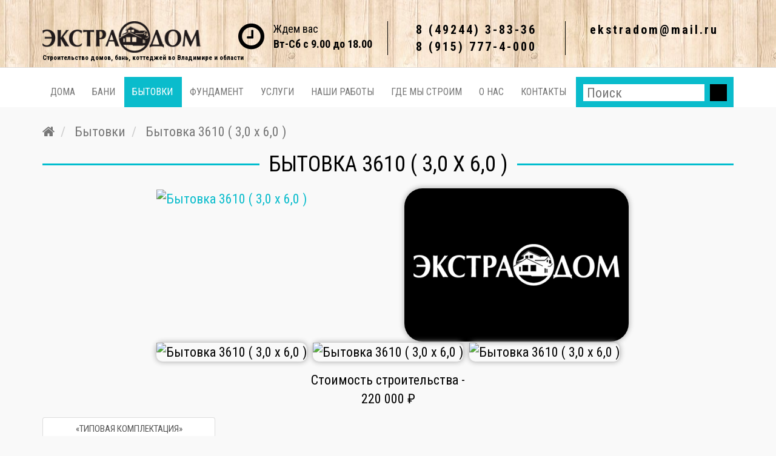

--- FILE ---
content_type: text/html; charset=utf-8
request_url: http://ekstradom.ru/bytovki/product/view/6/5
body_size: 8068
content:
<!DOCTYPE html>
<html prefix="og: http://ogp.me/ns#" lang="ru-ru" dir="ltr">
<head>

	<meta name="viewport" content="width=device-width, initial-scale=1.0" />
	<meta charset="utf-8" />
	<base href="http://ekstradom.ru/bytovki/product/view/6/5" />
	<meta name="description" content="Строительство бытовки 3610 ( 3,0 х 6,0 ) во Владимире и области. Подберем недорогой проект под вас, дадим гарантию на строение." />
	<meta name="generator" content="Joomla! - Open Source Content Management" />
	<title>Бытовка 3610 ( 3,0 х 6,0 ) | Экстра Дом</title>
	<link href="/templates/extradom/favicon.ico" rel="icon" type="image/x-icon" />
	<link href="https://cdnjs.cloudflare.com/ajax/libs/simple-line-icons/2.4.1/css/simple-line-icons.min.css" rel="stylesheet" />
	<link href="/components/com_k2/css/k2.css?v=2.8.0" rel="stylesheet" />
	<link href="http://ekstradom.ru/components/com_jshopping/css/default.css" rel="stylesheet" />
	<link href="http://ekstradom.ru/components/com_jshopping/css/jquery.lightbox.css" rel="stylesheet" />
	<link href="/plugins/system/jcemediabox/css/jcemediabox.css?1d12bb5a40100bbd1841bfc0e498ce7b" rel="stylesheet" />
	<link href="/plugins/system/jcemediabox/themes/standard/css/style.css?50fba48f56052a048c5cf30829163e4d" rel="stylesheet" />
	<link href="/media/tabs/css/style.min.css?v=7.1.7" rel="stylesheet" />
	<link href="/templates/extradom/css/template.css?145c5927e636e40ce2bd054694ad229b" rel="stylesheet" />
	<link href="/templates/extradom/css/bootstrap.css?145c5927e636e40ce2bd054694ad229b" rel="stylesheet" />
	<link href="/templates/extradom/css/font-awesome.css?145c5927e636e40ce2bd054694ad229b" rel="stylesheet" />
	<link href="/templates/extradom/css/test.css?145c5927e636e40ce2bd054694ad229b" rel="stylesheet" />
	<link href="/media/widgetkit/wk-styles-ffd47f18.css" rel="stylesheet" id="wk-styles-css" />
	<script type="application/json" class="joomla-script-options new">{"rl_tabs":{"use_hash":1,"reload_iframes":0,"init_timeout":0,"urlscroll":0}}</script>
	<script src="/media/jui/js/jquery.min.js?145c5927e636e40ce2bd054694ad229b"></script>
	<script src="/media/jui/js/jquery-noconflict.js?145c5927e636e40ce2bd054694ad229b"></script>
	<script src="/media/jui/js/jquery-migrate.min.js?145c5927e636e40ce2bd054694ad229b"></script>
	<script src="/media/k2/assets/js/k2.frontend.js?v=2.8.0&amp;sitepath=/"></script>
	<script src="http://ekstradom.ru/components/com_jshopping/js/jquery/jquery.media.js"></script>
	<script src="http://ekstradom.ru/components/com_jshopping/js/functions.js"></script>
	<script src="http://ekstradom.ru/components/com_jshopping/js/validateForm.js"></script>
	<script src="http://ekstradom.ru/components/com_jshopping/js/jquery/jquery.lightbox.js"></script>
	<script src="/plugins/system/jcemediabox/js/jcemediabox.js?0c56fee23edfcb9fbdfe257623c5280e"></script>
	<script src="/media/tabs/js/script.min.js?v=7.1.7"></script>
	<script src="/templates/extradom/js/bootstrap.js?145c5927e636e40ce2bd054694ad229b"></script>
	<script src="/templates/extradom/js/template.js?145c5927e636e40ce2bd054694ad229b"></script>
	<!--[if lt IE 9]><script src="/media/jui/js/html5.js?145c5927e636e40ce2bd054694ad229b"></script><![endif]-->
	<script src="/media/widgetkit/uikit2-307d4bbf.js"></script>
	<script src="/media/widgetkit/wk-scripts-12766d48.js"></script>
	<script>
function initJSlightBox(){
    jQuery("a.lightbox").lightBox({
        imageLoading: "http://ekstradom.ru/components/com_jshopping/images/loading.gif",
        imageBtnClose: "http://ekstradom.ru/components/com_jshopping/images/close.gif",
        imageBtnPrev: "http://ekstradom.ru/components/com_jshopping/images/prev.gif",
        imageBtnNext: "http://ekstradom.ru/components/com_jshopping/images/next.gif",
        imageBlank: "http://ekstradom.ru/components/com_jshopping/images/blank.gif",
        txtImage: "Изображение",
        txtOf: "из"
    });
}
jQuery(function() { initJSlightBox(); });JCEMediaBox.init({popup:{width:"",height:"",legacy:0,lightbox:0,shadowbox:0,resize:1,icons:1,overlay:1,overlayopacity:0.8,overlaycolor:"#000000",fadespeed:500,scalespeed:500,hideobjects:0,scrolling:"fixed",close:2,labels:{'close':'Закрыть','next':'Далее','previous':'Назад','cancel':'Отмена','numbers':'{$current} из {$total}'},cookie_expiry:"",google_viewer:0},tooltip:{className:"tooltip",opacity:0.8,speed:150,position:"br",offsets:{x: 16, y: 16}},base:"/",imgpath:"plugins/system/jcemediabox/img",theme:"standard",themecustom:"",themepath:"plugins/system/jcemediabox/themes",mediafallback:0,mediaselector:"audio,video"});
	</script>

	<meta name="yandex-verification" content="cc69762cd82a6665" />
		
<style>
.nashi ul.ice_filter_nav li{
	
font-size:19px;	
}
</style>
</head>
<body class="site com_jshopping view- no-layout task-view itemid-168">
	<!-- Body -->
	<div class="body" id="top">
		<header class="header">
			<div class="container">
				<div class="row header-inner clearfix">
					<div class="col-md-3 col-sm-12">
						<a class="brand-logo" href="/">
							<img class="img-responsive" src="http://ekstradom.ru/images/logo.png" alt="ООО «Экстра Дом»" />													</a>
						<div class="logodesc">Строительство домов, бань, коттеджей во Владимире и области</div>
					</div>
					<div class="col-md-3 col-sm-4">
						<div class="clock">
							<i class="fa fa-clock-o" aria-hidden="true"></i>
							<div>Ждем вас<span>Вт-Сб с 9.00 до 18.00</span></div>
						</div>
					</div>
					<div class="col-md-3 col-sm-4">
						<div class="phone">8 (49244) 3-83-36<br />8 (915) 777-4-000</div>
					</div>
					<div class="col-md-3 col-sm-4">
						<div class="phone">ekstradom@mail.ru</div>
					</div>
				</div>	
			</div>	
		</header>
				<nav class="navbar navbar-default">
			<div class="container">
				<div class="row">
					<div class="navbar-header">
						<button type="button" class="navbar-toggle" data-toggle="collapse" data-target="#bs-example-navbar-collapse-1">
							<span class="icon-bar"></span>
							<span class="icon-bar"></span>
							<span class="icon-bar"></span>
						</button>
					</div>
					<div class="collapse navbar-collapse" id="bs-example-navbar-collapse-1">
						<ul class="nav navbar-nav sfx sub-menu-show">
<li class="item-152 deeper parent dropdown"><a href="/doma" >Дома</a><ul class="dropdown-menu"><li class="item-153"><a href="/doma/malye-domaa" >Малые дома</a></li><li class="item-163"><a href="/doma/odnoetazhnye-doma" >Одноэтажные дома</a></li><li class="item-164"><a href="/doma/karkasnye-doma" >Каркасные дома</a></li><li class="item-165"><a href="/doma/brusovye-doma" >Брусовые дома</a></li></ul></li><li class="item-167 deeper parent dropdown"><a href="/bani" >Бани</a><ul class="dropdown-menu"><li class="item-252"><a href="/bani/karkasnie-bani" >Каркасные бани</a></li><li class="item-251"><a href="/bani/bani-iz-brusa" >Бани из бруса</a></li></ul></li><li class="item-168 current active"><a href="/bytovki" >Бытовки</a></li><li class="item-188"><a href="/fundament" >Фундамент</a></li><li class="item-143"><a href="/uslugi" >Услуги</a></li><li class="item-144"><a href="/nashi-raboty" >Наши работы</a></li><li class="item-262"><a href="/gde-my-stroim" >Где мы строим</a></li><li class="item-142"><a href="/o-nas" >О нас</a></li><li class="item-145"><a href="/kontakty" >Контакты</a></li></ul>

						<div class="pull-right">
									<div class="moduletable search-block">
						<script>
function isEmptyValue(value){
    var pattern = /\S/;
    return ret = (pattern.test(value)) ? (true) : (false);
}
</script>
<form class="form-inline mod-shop-search" name = "searchForm" method = "post" action="/component/jshopping/search/result?Itemid=0" onsubmit = "return isEmptyValue(jQuery('#jshop_search').val())">
<input type="hidden" name="setsearchdata" value="1">
<input type = "hidden" name = "category_id" value = "0" />
<input type = "hidden" name = "search_type" value = "any" />
<input type = "text" class = "inputbox input-small" placeholder="Поиск" name = "search" id = "jshop_search" value = "" />
<input class = "button btn" type = "submit" value = "Старт" />
</form>		</div>
	
						</div>
					</div>
				</div>
			</div>
		</nav>
						<div class="container">
					
<ul itemscope itemtype="https://schema.org/BreadcrumbList" class="breadcrumb">
			<li class="active">
			<a href="/./"><i class="fa fa-home" aria-hidden="true"></i></a>
		</li>
	
				<li itemprop="itemListElement" itemscope itemtype="https://schema.org/ListItem">
									<a itemprop="item" href="/proekty/bytovki" class="pathway"><span itemprop="name">Бытовки</span></a>
				
				
				<meta itemprop="position" content="1">
			</li>
					<li itemprop="itemListElement" itemscope itemtype="https://schema.org/ListItem" class="active">
				<span itemprop="name">
					Бытовка 3610 ( 3,0 х 6,0 )				</span>
				<meta itemprop="position" content="2">
			</li>
		</ul>

							<div class="row-fluid">
				<main id="content" class="">
					<!-- Begin Content -->
					
					
					<div id="system-message-container">
	</div>

					<script type="text/javascript">
        var translate_not_available = "Нет в наличии";
        var translate_zoom_image = "Увеличить изображение";
    var product_basic_price_volume = 0.0000;
    var product_basic_price_unit_qty = 1;
    var currency_code = "₽";
    var format_currency = "00 Symb";
    var decimal_count = 0;
    var decimal_symbol = "";
    var thousand_separator = " ";
    var attr_value = new Object();
    var attr_list = new Array();
    var attr_img = new Object();
            var liveurl = 'http://ekstradom.ru/';
    var liveattrpath = 'http://ekstradom.ru/components/com_jshopping/files/img_attributes';
    var liveproductimgpath = 'http://ekstradom.ru/components/com_jshopping/files/img_products';
    var liveimgpath = 'http://ekstradom.ru/components/com_jshopping/images';
    var urlupdateprice = '/component/jshopping/product/ajax_attrib_select_and_price/5?ajax=1&Itemid=0';
    var joomshoppingVideoHtml5 = 0;
    var joomshoppingVideoHtml5Type = '';
    </script><div class="jshop productfull" id="comjshop">
    <form name="product" method="post" action="/component/jshopping/cart/add?Itemid=0" enctype="multipart/form-data" autocomplete="off">
		<div class="page-header">
        <h1>
			<span>
				Бытовка 3610 ( 3,0 х 6,0 ) 			</span>
		</h1>
        </div>
                
        
        
<!--
		            <div class="prod_price">
                Цена:
                <span id="block_price">
                    220 000 ₽                                    </span>
            </div>
        -->

        <div class="row-fluid jshop row">
            <div class="col-xs-6">
				<div class="item-preview">
										
										
					
					<span id='list_product_image_middle'>
												
												
													<a class="lightbox" id="main_image_full_9" href="http://ekstradom.ru/components/com_jshopping/files/img_products/full______3610________1.jpg"  title="Бытовка 3610 ( 3,0 х 6,0 )">
								<img class="jshop_img" id = "main_image_9" src = "http://ekstradom.ru/components/com_jshopping/files/img_products/_____3610________1.jpg" alt="Бытовка 3610 ( 3,0 х 6,0 )" title="Бытовка 3610 ( 3,0 х 6,0 )" />
							</a>
													<a class="lightbox" id="main_image_full_10" href="http://ekstradom.ru/components/com_jshopping/files/img_products/full______3610________2.jpg" style="display:none" title="Бытовка 3610 ( 3,0 х 6,0 )">
								<img class="jshop_img" id = "main_image_10" src = "http://ekstradom.ru/components/com_jshopping/files/img_products/_____3610________2.jpg" alt="Бытовка 3610 ( 3,0 х 6,0 )" title="Бытовка 3610 ( 3,0 х 6,0 )" />
							</a>
													<a class="lightbox" id="main_image_full_11" href="http://ekstradom.ru/components/com_jshopping/files/img_products/full______3610_________.jpg" style="display:none" title="Бытовка 3610 ( 3,0 х 6,0 )">
								<img class="jshop_img" id = "main_image_11" src = "http://ekstradom.ru/components/com_jshopping/files/img_products/_____3610_________.jpg" alt="Бытовка 3610 ( 3,0 х 6,0 )" title="Бытовка 3610 ( 3,0 х 6,0 )" />
							</a>
											</span>
					
					
										
					
											<span class="item-info-none"></span>
										
					
					<div class = "jshop_img_description">
										
					<span id='list_product_image_thumb'>
																					<img src="http://ekstradom.ru/components/com_jshopping/files/img_products/thumb______3610________1.jpg" alt="Бытовка 3610 ( 3,0 х 6,0 )" title="Бытовка 3610 ( 3,0 х 6,0 )" onclick="showImage(9)" />
															<img src="http://ekstradom.ru/components/com_jshopping/files/img_products/thumb______3610________2.jpg" alt="Бытовка 3610 ( 3,0 х 6,0 )" title="Бытовка 3610 ( 3,0 х 6,0 )" onclick="showImage(10)" />
															<img src="http://ekstradom.ru/components/com_jshopping/files/img_products/thumb______3610_________.jpg" alt="Бытовка 3610 ( 3,0 х 6,0 )" title="Бытовка 3610 ( 3,0 х 6,0 )" onclick="showImage(11)" />
																		</span>
					
										
										
					                
					</div>
				</div>
            </div>
        </div>
		
								<div style="text-align: center;padding: 15px;">
				<div class="stoimost">Стоимость строительства - </div>
					<span id="block_price">
						220 000 ₽											</span>
					</div>
								
        <div class="jshop_prod_description">
            

<!-- START: Tabs -->
<div class="rl_tabs nn_tabs outline_handles outline_content top align_left">
<!--googleoff: index-->
<a id="rl_tabs-scrollto_1" class="anchor rl_tabs-scroll nn_tabs-scroll"></a>
<ul class="nav nav-tabs" id="set-rl_tabs-1" role="tablist">
<li class="rl_tabs-tab nn_tabs-tab nav-item active" role="presentation"><a href="#«типовая-комплектация»" class="rl_tabs-toggle nn_tabs-toggle nav-link" id="tab-«типовая-комплектация»" data-toggle="tab" data-id="«типовая-комплектация»" role="tab" aria-controls="«типовая-комплектация»" aria-selected="true"><span class="rl_tabs-toggle-inner nn_tabs-toggle-inner">«Типовая комплектация»</span></a></li>
</ul>
<!--googleon: index-->
<div class="tab-content">
<div class="tab-pane rl_tabs-pane nn_tabs-pane active" id="«типовая-комплектация»" role="tabpanel" aria-labelledby="tab-«типовая-комплектация»" aria-hidden="false">
<h2 class="rl_tabs-title nn_tabs-title"><a id="anchor-«типовая-комплектация»" class="anchor"></a>«Типовая комплектация»</h2>
<div class="descr">
<div class="d_header"><b><strong>«Типовая комплектация»</strong> </b><br /> Стоимость строительства включает все указанные материалы и работы.</div>
<div class="d_table">
<table>
<tbody>
<tr><th><strong>Фундамент</strong></th>
<td>
<div dir="ltr"><strong>Опорно-столбчатый</strong></div>
<div>Песчаная подушка 0,1 м.&nbsp;На плитке 5х40х40 два фундаментных блока 20х40х20.&nbsp;Гидроизоляция 2-мя слоями рубероида</div>
<div><strong>Обвязка</strong> из бруса <strong>100 х 150 мм</strong></div>
</td>
</tr>
<tr><th>Цокольное перекрытие</th>
<td>
<div><strong>Балки перекрытия&nbsp;</strong>– брус<strong> 50 х 150 мм</strong> с шагом 590 мм</div>
<div><strong>Черновой пол</strong> – доска полуобрезная <strong>25 х 150 мм</strong></div>
<div><strong>Чистовой пол</strong> – сухая <strong>половая шпунтованная доска</strong> "АВ"</div>
<div><strong>Утепление</strong> – плитный базальтовый утеплитель, толщина утепления <strong>50 мм</strong>
<div><strong>Гидро-пароизоляция </strong> - <strong>Пергамин</strong></div>
</div>
</td>
</tr>
<tr><th><strong><strong>Внешние стены</strong></strong></th>
<td>
<div><strong>Стойки силового каркаса </strong> – брус <strong>50 х 50 мм&nbsp;</strong>с шагом 590 мм</div>
<div><strong>Утепление</strong> – плитный базальтовый утеплитель, толщина утепления <strong>50 мм</strong></div>
<div><strong>Гидро-ветрозащита </strong>– <strong>Пергамин</strong></div>
</td>
</tr>
<tr><th><strong><strong>Перегородки</strong></strong></th>
<td>
<div><strong>Стойки</strong> – брус <strong>50 х 50 мм</strong></div>
<div><strong>Утепление</strong> – нет</div>
<div><strong>Пароизоляция </strong>– <strong>Пергамин</strong></div>
</td>
</tr>
<tr><th><strong>Наружная и внутренняя отделка стен</strong></th>
<td>Сухая<strong> вагонка</strong> "АВ"</td>
</tr>
<tr><th><strong>Потолочное перекрытие</strong></th>
<td>
<div><strong>Балки перекрытия </strong>– брус <strong>50 х 100 мм</strong> с шагом 590 мм</div>
<div><strong>Потолок </strong>- сухая&nbsp;<strong>вагонка</strong>&nbsp;"АВ"</div>
<div><strong>Утепление </strong>–&nbsp;плитный базальтовый утеплитель, толщина утепления <strong>50 мм</strong></div>
<div><strong>Пароизоляция </strong>–<strong> Пергамин</strong></div>
</td>
</tr>
<tr><th><strong>Кровельная система</strong></th>
<td>
<div><strong>Стропильная система </strong>– брус <strong>50 х 150 мм</strong> с шагом 590 мм</div>
<div><strong>Кровельное покрытие </strong>–<strong> оцинкованный профролист</strong></div>
<div><strong>Гидроизоляция</strong> – <strong>рубероид</strong></div>
</td>
</tr>
<tr><th><strong>Окна</strong></th>
<td><strong>Деревянные</strong>&nbsp;одинарного остекления (ОП)</td>
</tr>
<tr><th><strong>Двери</strong></th>
<td>
<div><strong>Входная и межкомнатная </strong>– <strong>деревянная</strong> филенчатая</div>
</td>
</tr>
<tr><th><strong>Высота потолка</strong></th>
<td>
<div><strong>2,10 - 2,35 м </strong>– наклонный потолок</div>
</td>
</tr>
<tr><th><strong><strong>Гарантия</strong></strong></th>
<td><strong>1 год</strong></td>
</tr>
</tbody>
</table>
</div>
<div style="padding-left: 50px;">
<p style="text-align: left;">Типовая комплектация дома может меняться по желанию заказчика.</p>
</div>
</div></div></div><!-- END: Tabs -->
</div>        </div>        

        
        		
		        
        
                
        
        
        
        
		<div class="old_price" style="display:none">
			Старая цена: 
			<span class="old_price" id="old_price">
				0 ₽							</span>
		</div>

                
                
        
                
                
                
        
                
        
                    <div class="extra_fields">
                        </div>
                
        
        
        
        
                
                
        
        <input type="hidden" name="to" id='to' value="cart" />
        <input type="hidden" name="product_id" id="product_id" value="5" />
        <input type="hidden" name="category_id" id="category_id" value="6" />
    </form>

        
    <div id="list_product_demofiles"></div>
    
        
        
    </div>
					<!-- End Content -->
				</main>
			</div>
		</div>
		
				
	<!-- Footer -->
	<footer class="pre-footer">
					<div class="containerForm">
				<div class="container">
					<div class="row">
								<div class="moduletable myForm">
						<script src="http://ekstradom.ru/media/mod_simpleform2/js/jquery.form.min.js"></script>
<script src="http://ekstradom.ru/media/mod_simpleform2/js/simpleform2.js"></script>
<link href="http://ekstradom.ru/media/mod_simpleform2/css/styles.css" rel="stylesheet" />
<script>var SF2Lang=window.SF2Lang||{};SF2Lang["send"] = "Отправить";SF2Lang["close"] = "Закрыть";</script>
<script>var SF2Config=window.SF2Config||{};SF2Config["simpleForm2_127"]={"ajaxURI": "http://ekstradom.ru/modules/mod_simpleform2/index.php","onBeforeSend": function(form){return true;},"onAfterReceive": function(form,responce){return true;},};</script><div class="gbs3">
    <form method="post" id="simpleForm2_127" name="simpleForm2_127" enctype="multipart/form-data" class="simpleForm2  sf2Style-default sf2Layout-blocks sf2LayoutMode-full-width" ><input type="hidden" name="moduleID" value="127" /><input type="hidden" name="task" value="sendForm" /><input type="hidden" name="Itemid" value="168" /><input type="hidden" name="url" value="http://ekstradom.ru/bytovki/product/view/6/5" /><input type="hidden" name="language" value="ru-RU" /><div class="sf2-body">
        <div class="hidden-xs"><h3>Получить консультацию бесплатно</h3></div>

        <div class="row">
            <div class="form-group gcore-form-row col-sm-4" id="form-row-name">
                <div class="sf2-form-group gcore-input gcore-display-table" id="fin-name">
                    <div class="sf2-form-item" id="simpleForm2_127_name" ><div class="sf2-form-element-wrap"><input  name="name" id="simpleForm2_127_name_elem" placeholder="Ваше имя" type="text" required="required" class=" sf2-element" /></div></div>
                </div>
            </div>

            <div class="form-group gcore-form-row col-sm-4" id="form-row-phone">
                <div class="sf2-form-group gcore-input gcore-display-table" id="fin-phone">
                    <div class="sf2-form-item" id="simpleForm2_127_telephone" ><div class="sf2-form-element-wrap"><input  name="telephone" placeholder="Ваш телефон" pattern="^[ 0-9]+$" type="tel" required="required" id="simpleForm2_127_telephone_elem" class=" sf2-element" /></div></div>
                </div>
            </div>

		<div class="form-group gcore-form-row col-sm-4" id="form-row-submit5">
			<div class="sf2-form-group gcore-input gcore-display-table" id="fin-submit5">
                                    <div class="sf2-form-item" id="simpleForm2_127_submit5" ><div class="sf2-form-element-wrap"><span class="sf2-submit-container"><button  name="submit5" id="simpleForm2_127_submit5_elem" class="form-control A sf2-element" type="submit">Получить консультацию!</button></span></div></div>
					
				<div class="form-group gcore-form-row col-sm-4" id="form-row-checkbox" style="width: 100%;">
					<div class="sf2-form-group gcore-input gcore-display-table personal-checkbox" id="fin-checkbox">
						<div class="sf2-form-item" id="simpleForm2_127_checkbox" ><div class="sf2-form-element-wrap"><div class="sf2-checkboxes">
                                                <label class="sf2-checkbox-label"><input type="checkbox" name="checkbox" value="ok" checked="checked"/><i></i></label>
                                                </div></div></div>
                                                <span class="personal-text">Даю согласие на обработку
							<a href="/soglashenie-o-obrabotke-personalnykh-dannykh" style="text-decoration: underline; color: #000000;">персональных данных</a>
						</span>
					</div>
				</div>
			</div>
		</div>
        </div>
    </div></form>
</div>		</div>
	
					</div>	
				</div>	
			</div>	
				<div class="container">
			<div class="row footer-row">
				<div class="col-sm-4">
					<a href="/./" class="foot-logo">
						<img class="img-responsive footer-logo" src="/templates/extradom/images/foot-logo.png" alt="FootLogo" />
						<div class="foot-logo-slogan">Строительство деревянных домов и бань</div>
					</a> 
					<div class="foot-phone">
						<span>8 (915) 777-4-000</span>
						<span>8 (49244) 3-83-36</span>
					</div>
				</div>
				<div class="col-sm-4">
													<div class="moduletable  our-product-foot-menu">
							<h3>Наша продукция</h3>
						<ul class="nav navbar-nav ul-our-product-foot-menu">
<li class="item-170"><a href="/karkasnye" >Каркасные дома</a></li><li class="item-171"><a href="/doma-iz-brusa" >Брусовые дома</a></li><li class="item-172"><a href="/proekty/doma-iz-penoblokov" >Дома из пеноблоков</a></li><li class="item-173"><a href="/proekty/odnoetazhnye-doma" >Одноэтажные дома</a></li><li class="item-174"><a href="/doma/malye-domaa" >Малые дома</a></li><li class="item-175"><a href="/proekty/bytovki" >Бытовки</a></li><li class="item-176"><a href="/none2" >Бани</a></li><li class="item-177"><a href="/proekty/floor" >Фундамент</a></li></ul>
		</div>
	
									</div>
				<div class="col-sm-4">
													<div class="moduletable  our-product-foot-menu">
							<h3>Услуги</h3>
						<ul class="nav navbar-nav  ul-our-product-foot-menu">
<li class="item-183"><a href="/uslugi/rekonstruktsiya-domov" >Реконструкция домов</a></li><li class="item-184"><a href="/uslugi/proizvodstvo-profilirovannogo-brusa" >Производство профилированного бруса</a></li><li class="item-185"><a href="/uslugi/elektrika" >Электрика</a></li></ul>
		</div>
	
									</div>
				<div class="col-sm-12">
													<div class="moduletable foot-contact">
						

<div class="custom"  >
	<div class="row">
	<div class="col-sm-6 left-info">
		<i class="fa fa-map-marker" aria-hidden="true"></i>
		<div>Владимирская обл., Александровский р-он, д. Машково, ул. Старая, д. 2</div>
	</div>
	<div class="col-sm-6 right-info">		
		<i class="fa fa-globe" aria-hidden="true"></i>
		<div class="email"><strong>E-mail: </strong><a href="mailto:ekstradom@mail.ru">ekstradom@mail.ru</a></div>
	</div>
</div></div>
		</div>
	
									</div>
			</div>
		</div>
      <div class="rights container">
			
			<div class="jx-footer-social-icon pull-right">
				<div class="consulting"><a target="-blank" href="https://markkis.ru/">Markkis</a> Создание и продвижение сайтов</div>
      <div class="scrollup">
				<i class="fa fa-chevron-up"></i>
			</div>
			<div class="copy">
			</div>
        	</div>
        	<div>
              &copy; 2026 Все права защищены. <span>ООО «Экстра Дом»</span>
        	</div>	
        
      		</div>
	</footer>
	
	
                <!-- Yandex.Metrika counter -->
                <script>
                    (function (d, w, c) {
                        (w[c] = w[c] || []).push(function() {
                            try {
                                w.yaCounter47889998 = new Ya.Metrika({
                                    id:47889998,
                                    clickmap:true,
                                    trackLinks:true,
                                    accurateTrackBounce:true,
                                    webvisor:true
                                });
                            } catch(e) { }
                        });

                        var n = d.getElementsByTagName("script")[0],
                            s = d.createElement("script"),
                            f = function () { n.parentNode.insertBefore(s, n); };
                        s.type = "text/javascript";
                        s.async = true;
                        s.src = "https://mc.yandex.ru/metrika/watch.js";

                        if (w.opera == "[object Opera]") {
                            d.addEventListener("DOMContentLoaded", f, false);
                        } else { f(); }
                    })(document, window, "yandex_metrika_callbacks");
                </script>
                <noscript><div><img src="https://mc.yandex.ru/watch/47889998" style="position:absolute; left:-9999px;" alt="" /></div></noscript>
				
				
                <!-- /Yandex.Metrika counter -->
				



	</div>			
</body>
</html>


--- FILE ---
content_type: text/css
request_url: http://ekstradom.ru/media/tabs/css/style.min.css?v=7.1.7
body_size: 4186
content:
.rl_tabs .nav-tabs:after,.rl_tabs .tab-content>.tab-pane:after,.rl_tabs-responsive:after,.rl_tabs:after{clear:both}.rl_tabs .fade{opacity:0;-webkit-transition:opacity 1ms linear;-moz-transition:opacity 1ms linear;-o-transition:opacity 1ms linear;transition:opacity 1ms linear}.rl_tabs .fade.in{opacity:1}.rl_tabs.has_effects .fade{-webkit-transition:opacity .15s linear;-moz-transition:opacity .15s linear;-o-transition:opacity .15s linear;transition:opacity .15s linear}.rl_tabs .collapse{position:relative;height:0;overflow:hidden;-webkit-transition:height 1ms ease;-moz-transition:height 1ms ease;-o-transition:height 1ms ease;transition:height 1ms ease}.rl_tabs .collapse.in{height:auto}.rl_tabs.has_effects .collapse{-webkit-transition:height .35s ease;-moz-transition:height .35s ease;-o-transition:height .35s ease;transition:height .35s ease}.rl_tabs>.nav{padding:0;margin-left:0;margin-bottom:18px;list-style:none}.rl_tabs>.nav>li>a{display:block}.rl_tabs>.nav>li>a:hover{text-decoration:none;background-color:#eee}.rl_tabs>.nav>.pull-right{float:right}.rl_tabs .nav-tabs{*zoom:1;border-bottom:1px solid #ddd}.rl_tabs .nav-tabs:after,.rl_tabs .nav-tabs:before{display:table;content:"";line-height:0}.rl_tabs .nav-tabs>li{float:left;margin-bottom:-1px}.rl_tabs .nav-tabs>li>a{margin-right:2px;padding:8px 12px;line-height:18px;border:1px solid transparent;-webkit-border-radius:4px 4px 0 0;-moz-border-radius:4px 4px 0 0;border-radius:4px 4px 0 0}.rl_tabs .nav-tabs>li>a:hover{border-color:#eee #eee #ddd}.rl_tabs .nav-tabs>li.active>a,.rl_tabs .nav-tabs>li.active>a:hover{color:#555;background-color:#fff;border:1px solid #ddd;border-bottom-color:transparent;cursor:default}.rl_tabs .tab-content{overflow:visible}.rl_tabs .tab-content>.tab-pane{*zoom:1;display:none}.rl_tabs .tab-content>.tab-pane:after,.rl_tabs .tab-content>.tab-pane:before{display:table;content:"";line-height:0}.rl_tabs .tab-content>.active{display:block}.rl_tabs-responsive>.rl_tabs-sm{border-bottom:0}.rl_tabs-responsive>.rl_tabs-sm>li{float:none}.rl_tabs-responsive>.rl_tabs-sm>li>a{border:1px solid #ddd;-webkit-border-radius:0;-moz-border-radius:0;border-radius:0}.rl_tabs-responsive>.rl_tabs-sm>li>a:focus,.rl_tabs-responsive>.rl_tabs-sm>li>a:hover{border-color:#ddd;z-index:2}.rl_tabs-responsive>.rl_tabs-sm>li:first-child>a{-webkit-border-top-right-radius:4px;-moz-border-radius-topright:4px;border-top-right-radius:4px;-webkit-border-top-left-radius:4px;-moz-border-radius-topleft:4px;border-top-left-radius:4px}.rl_tabs-responsive>.rl_tabs-sm>li:last-child>a{-webkit-border-bottom-right-radius:4px;-moz-border-radius-bottomright:4px;border-bottom-right-radius:4px;-webkit-border-bottom-left-radius:4px;-moz-border-radius-bottomleft:4px;border-bottom-left-radius:4px}span.rl_tabs-title-inactive{display:inherit}span.rl_tabs-title-active{display:none}.rl_tabs,.rl_tabs-responsive{*zoom:1;margin-bottom:1em}.rl_tabs-responsive:after,.rl_tabs-responsive:before,.rl_tabs:after,.rl_tabs:before{display:table;content:"";line-height:0}.rl_tabs-responsive:last-child,.rl_tabs:last-child{margin-bottom:0}.rl_tabs>ul.nav-tabs>li{margin:0 0 -1px!important;padding:0!important;list-style:none!important;background:0 0!important;overflow-y:visible!important}.rl_tabs>ul.nav-tabs>li:before{content:"";margin:0;padding:0}.rl_tabs>ul.nav-tabs>li>a{display:block!important;-webkit-transition-duration:.2s;-moz-transition-duration:.2s;-o-transition-duration:.2s;transition-duration:.2s;color:#3071a9;text-decoration:none;line-height:inherit}.rl_tabs>ul.nav-tabs>li>a:hover{color:#1f496e;text-decoration:none}.rl_tabs>ul.nav-tabs>li.active>a:focus,.rl_tabs>ul.nav-tabs>li>a:focus{outline:0;border-color:#eab03f}.rl_tabs>ul.nav-tabs>li.active span.rl_tabs-title-inactive{display:none}.rl_tabs>ul.nav-tabs>li.active span.rl_tabs-title-active{display:inherit}.rl_tabs>.tab-content{padding:0}.rl_tabs>.tab-content>.tab-pane{padding:12px 0;overflow-x:auto;overflow-y:hidden}.rl_tabs>.tab-content>.tab-pane>:first-child{margin-top:0}.rl_tabs>.tab-content>.tab-pane>:last-child{margin-bottom:0}.rl_tabs>.tab-content>.tab-pane .rl_tabs-title{display:none}.rl_tabs .rl_tabs-scroll,.rl_tabs .rl_tabs-sm-scroll{position:relative;visibility:hidden;padding:0}.rl_tabs.outline_content>.tab-content{border:1px solid #ddd;border-top:none;-webkit-border-radius:0 0 4px 4px;-moz-border-radius:0 0 4px 4px;border-radius:0 0 4px 4px}.rl_tabs.outline_content>.tab-content>.tab-pane{padding:12px}.rl_tabs.outline_content>ul.nav-tabs{margin-bottom:0}.rl_tabs.outline_handles ul.nav-tabs>li a,.rl_tabs.outline_handles ul.nav-tabs>li a:hover{border:1px solid #ddd}.rl_tabs.color_inactive_handles>ul.nav>li>a{background-color:#f5f5f5;margin-right:5px}.rl_tabs.color_inactive_handles>ul.nav>li>a:hover{background-color:#eee}.rl_tabs.color_inactive_handles>ul.nav>li.active>a,.rl_tabs.color_inactive_handles>ul.nav>li.active>a:hover{background-color:#fff}.rl_tabs.align_right>ul.nav-tabs>li{float:right}.rl_tabs.align_right>ul.nav-tabs>li>a{margin-left:2px;margin-right:0}.rl_tabs.align_center>ul.nav-tabs{text-align:center}.rl_tabs.align_center>ul.nav-tabs>li{float:none;display:inline-block;*display:inline;*zoom:1;margin-left:-1px;margin-right:-3px}.rl_tabs.align_justify>ul.nav-tabs{text-align:center;display:table;width:100%;margin-bottom:-1px}.rl_tabs.align_justify>ul.nav-tabs>.rl_tabs-scroll{display:table-cell}.rl_tabs.align_justify>ul.nav-tabs>li{float:none;display:table-cell}.rl_tabs.align_justify>ul.nav-tabs:after,.rl_tabs.align_justify>ul.nav-tabs:before,ul.rl_tabs-sm{display:none}.rl_tabs.align_justify>ul.nav-tabs>li:last-child>a{margin-right:0}.rl_tabs.align_justify>ul.nav-tabs>li a,.rl_tabs.align_justify>ul.nav-tabs>li a:hover{margin-bottom:-1px;border-bottom:1px solid transparent}.rl_tabs.align_justify.bottom>ul.nav-tabs{margin-bottom:0;margin-top:-1px}.rl_tabs.align_justify.bottom>ul.nav-tabs>li a,.rl_tabs.align_justify.bottom>ul.nav-tabs>li a:hover{margin-bottom:0;margin-top:-1px;border-bottom:1px solid #ddd;border-top:1px solid transparent}.rl_tabs.top>ul.nav-tabs>li>a{border-bottom-color:#ddd}.rl_tabs.top>ul.nav-tabs>li.active>a:focus,.rl_tabs.top>ul.nav-tabs>li>a:focus{border-bottom-color:transparent;-webkit-box-shadow:0 -2px 2px rgba(234,176,63,.5);-moz-box-shadow:0 -2px 2px rgba(234,176,63,.5);box-shadow:0 -2px 2px rgba(234,176,63,.5)}.rl_tabs.top>ul.nav-tabs>li.active a,.rl_tabs.top>ul.nav-tabs>li.active a:hover{border-bottom-color:transparent}.rl_tabs.top>ul.nav-tabs>li.blue>a,.rl_tabs.top>ul.nav-tabs>li.blue>a:hover{border-top:5px solid #74b4e8;padding-top:4px;-webkit-border-radius:5px 5px 0 0;-moz-border-radius:5px 5px 0 0;border-radius:5px 5px 0 0}.rl_tabs.top>ul.nav-tabs>li.blue.active>a,.rl_tabs.top>ul.nav-tabs>li.blue>a:hover{border-top-color:#2384d3}.rl_tabs.top>ul.nav-tabs>li.primary>a,.rl_tabs.top>ul.nav-tabs>li.primary>a:hover{border-top:5px solid #74b4e8;padding-top:4px;-webkit-border-radius:5px 5px 0 0;-moz-border-radius:5px 5px 0 0;border-radius:5px 5px 0 0}.rl_tabs.top>ul.nav-tabs>li.primary.active>a,.rl_tabs.top>ul.nav-tabs>li.primary>a:hover{border-top-color:#2384d3}.rl_tabs.top>ul.nav-tabs>li.info>a,.rl_tabs.top>ul.nav-tabs>li.info>a:hover{border-top:5px solid #47b0cf;padding-top:4px;-webkit-border-radius:5px 5px 0 0;-moz-border-radius:5px 5px 0 0;border-radius:5px 5px 0 0}.rl_tabs.top>ul.nav-tabs>li.info.active>a,.rl_tabs.top>ul.nav-tabs>li.info>a:hover{border-top-color:#24748c}.rl_tabs.top>ul.nav-tabs>li.green>a,.rl_tabs.top>ul.nav-tabs>li.green>a:hover{border-top:5px solid #62bc62;padding-top:4px;-webkit-border-radius:5px 5px 0 0;-moz-border-radius:5px 5px 0 0;border-radius:5px 5px 0 0}.rl_tabs.top>ul.nav-tabs>li.green.active>a,.rl_tabs.top>ul.nav-tabs>li.green>a:hover{border-top-color:#378137}.rl_tabs.top>ul.nav-tabs>li.success>a,.rl_tabs.top>ul.nav-tabs>li.success>a:hover{border-top:5px solid #62bc62;padding-top:4px;-webkit-border-radius:5px 5px 0 0;-moz-border-radius:5px 5px 0 0;border-radius:5px 5px 0 0}.rl_tabs.top>ul.nav-tabs>li.success.active>a,.rl_tabs.top>ul.nav-tabs>li.success>a:hover{border-top-color:#378137}.rl_tabs.top>ul.nav-tabs>li.orange>a,.rl_tabs.top>ul.nav-tabs>li.orange>a:hover{border-top:5px solid #faa937;padding-top:4px;-webkit-border-radius:5px 5px 0 0;-moz-border-radius:5px 5px 0 0;border-radius:5px 5px 0 0}.rl_tabs.top>ul.nav-tabs>li.orange.active>a,.rl_tabs.top>ul.nav-tabs>li.orange>a:hover{border-top-color:#c67605}.rl_tabs.top>ul.nav-tabs>li.warning>a,.rl_tabs.top>ul.nav-tabs>li.warning>a:hover{border-top:5px solid #faa937;padding-top:4px;-webkit-border-radius:5px 5px 0 0;-moz-border-radius:5px 5px 0 0;border-radius:5px 5px 0 0}.rl_tabs.top>ul.nav-tabs>li.warning.active>a,.rl_tabs.top>ul.nav-tabs>li.warning>a:hover{border-top-color:#c67605}.rl_tabs.top>ul.nav-tabs>li.red>a,.rl_tabs.top>ul.nav-tabs>li.red>a:hover{border-top:5px solid #d3534c;padding-top:4px;-webkit-border-radius:5px 5px 0 0;-moz-border-radius:5px 5px 0 0;border-radius:5px 5px 0 0}.rl_tabs.top>ul.nav-tabs>li.red.active>a,.rl_tabs.top>ul.nav-tabs>li.red>a:hover{border-top-color:#942a25}.rl_tabs.top>ul.nav-tabs>li.danger>a,.rl_tabs.top>ul.nav-tabs>li.danger>a:hover{border-top:5px solid #d3534c;padding-top:4px;-webkit-border-radius:5px 5px 0 0;-moz-border-radius:5px 5px 0 0;border-radius:5px 5px 0 0}.rl_tabs.top>ul.nav-tabs>li.danger.active>a,.rl_tabs.top>ul.nav-tabs>li.danger>a:hover{border-top-color:#942a25}.rl_tabs.top>ul.nav-tabs>li.error>a,.rl_tabs.top>ul.nav-tabs>li.error>a:hover{border-top:5px solid #d3534c;padding-top:4px;-webkit-border-radius:5px 5px 0 0;-moz-border-radius:5px 5px 0 0;border-radius:5px 5px 0 0}.rl_tabs.top>ul.nav-tabs>li.error.active>a,.rl_tabs.top>ul.nav-tabs>li.error>a:hover{border-top-color:#942a25}.rl_tabs.top>ul.nav-tabs>li.grey>a,.rl_tabs.top>ul.nav-tabs>li.grey>a:hover{border-top:5px solid #b3b3b3;padding-top:4px;-webkit-border-radius:5px 5px 0 0;-moz-border-radius:5px 5px 0 0;border-radius:5px 5px 0 0}.rl_tabs.top>ul.nav-tabs>li.grey.active>a,.rl_tabs.top>ul.nav-tabs>li.grey>a:hover{border-top-color:grey}.rl_tabs.top>ul.nav-tabs>li.gray>a,.rl_tabs.top>ul.nav-tabs>li.gray>a:hover{border-top:5px solid #b3b3b3;padding-top:4px;-webkit-border-radius:5px 5px 0 0;-moz-border-radius:5px 5px 0 0;border-radius:5px 5px 0 0}.rl_tabs.top>ul.nav-tabs>li.gray.active>a,.rl_tabs.top>ul.nav-tabs>li.gray>a:hover{border-top-color:grey}.rl_tabs.bottom>.nav-tabs{border-bottom:0;margin-bottom:18px!important;border-top:1px solid #ddd}.rl_tabs.bottom>.nav-tabs>li{margin-top:-1px!important;margin-bottom:0!important}.rl_tabs.bottom>.nav-tabs>li>a{border-top-color:#ddd;-webkit-border-radius:0 0 4px 4px;-moz-border-radius:0 0 4px 4px;border-radius:0 0 4px 4px}.rl_tabs.bottom>.nav-tabs>li>a:hover{border-color:#ddd transparent transparent}.rl_tabs.bottom>.nav-tabs>li.active>a,.rl_tabs.bottom>.nav-tabs>li.active>a:hover{border-color:transparent #ddd #ddd}.rl_tabs.bottom>.nav-tabs>li.active>a:focus,.rl_tabs.bottom>.nav-tabs>li>a:focus{border-top-color:transparent;-webkit-box-shadow:0 2px 2px rgba(234,176,63,.5);-moz-box-shadow:0 2px 2px rgba(234,176,63,.5);box-shadow:0 2px 2px rgba(234,176,63,.5)}.rl_tabs.bottom>.nav-tabs>li.blue>a,.rl_tabs.bottom>.nav-tabs>li.blue>a:hover{border-bottom:5px solid #74b4e8;padding-bottom:4px;-webkit-border-radius:0 0 5px 5px;-moz-border-radius:0 0 5px 5px;border-radius:0 0 5px 5px}.rl_tabs.bottom>.nav-tabs>li.blue.active>a,.rl_tabs.bottom>.nav-tabs>li.blue>a:hover{border-bottom-color:#2384d3}.rl_tabs.bottom>.nav-tabs>li.primary>a,.rl_tabs.bottom>.nav-tabs>li.primary>a:hover{border-bottom:5px solid #74b4e8;padding-bottom:4px;-webkit-border-radius:0 0 5px 5px;-moz-border-radius:0 0 5px 5px;border-radius:0 0 5px 5px}.rl_tabs.bottom>.nav-tabs>li.primary.active>a,.rl_tabs.bottom>.nav-tabs>li.primary>a:hover{border-bottom-color:#2384d3}.rl_tabs.bottom>.nav-tabs>li.info>a,.rl_tabs.bottom>.nav-tabs>li.info>a:hover{border-bottom:5px solid #47b0cf;padding-bottom:4px;-webkit-border-radius:0 0 5px 5px;-moz-border-radius:0 0 5px 5px;border-radius:0 0 5px 5px}.rl_tabs.bottom>.nav-tabs>li.info.active>a,.rl_tabs.bottom>.nav-tabs>li.info>a:hover{border-bottom-color:#24748c}.rl_tabs.bottom>.nav-tabs>li.green>a,.rl_tabs.bottom>.nav-tabs>li.green>a:hover{border-bottom:5px solid #62bc62;padding-bottom:4px;-webkit-border-radius:0 0 5px 5px;-moz-border-radius:0 0 5px 5px;border-radius:0 0 5px 5px}.rl_tabs.bottom>.nav-tabs>li.green.active>a,.rl_tabs.bottom>.nav-tabs>li.green>a:hover{border-bottom-color:#378137}.rl_tabs.bottom>.nav-tabs>li.success>a,.rl_tabs.bottom>.nav-tabs>li.success>a:hover{border-bottom:5px solid #62bc62;padding-bottom:4px;-webkit-border-radius:0 0 5px 5px;-moz-border-radius:0 0 5px 5px;border-radius:0 0 5px 5px}.rl_tabs.bottom>.nav-tabs>li.success.active>a,.rl_tabs.bottom>.nav-tabs>li.success>a:hover{border-bottom-color:#378137}.rl_tabs.bottom>.nav-tabs>li.orange>a,.rl_tabs.bottom>.nav-tabs>li.orange>a:hover{border-bottom:5px solid #faa937;padding-bottom:4px;-webkit-border-radius:0 0 5px 5px;-moz-border-radius:0 0 5px 5px;border-radius:0 0 5px 5px}.rl_tabs.bottom>.nav-tabs>li.orange.active>a,.rl_tabs.bottom>.nav-tabs>li.orange>a:hover{border-bottom-color:#c67605}.rl_tabs.bottom>.nav-tabs>li.warning>a,.rl_tabs.bottom>.nav-tabs>li.warning>a:hover{border-bottom:5px solid #faa937;padding-bottom:4px;-webkit-border-radius:0 0 5px 5px;-moz-border-radius:0 0 5px 5px;border-radius:0 0 5px 5px}.rl_tabs.bottom>.nav-tabs>li.warning.active>a,.rl_tabs.bottom>.nav-tabs>li.warning>a:hover{border-bottom-color:#c67605}.rl_tabs.bottom>.nav-tabs>li.red>a,.rl_tabs.bottom>.nav-tabs>li.red>a:hover{border-bottom:5px solid #d3534c;padding-bottom:4px;-webkit-border-radius:0 0 5px 5px;-moz-border-radius:0 0 5px 5px;border-radius:0 0 5px 5px}.rl_tabs.bottom>.nav-tabs>li.red.active>a,.rl_tabs.bottom>.nav-tabs>li.red>a:hover{border-bottom-color:#942a25}.rl_tabs.bottom>.nav-tabs>li.danger>a,.rl_tabs.bottom>.nav-tabs>li.danger>a:hover{border-bottom:5px solid #d3534c;padding-bottom:4px;-webkit-border-radius:0 0 5px 5px;-moz-border-radius:0 0 5px 5px;border-radius:0 0 5px 5px}.rl_tabs.bottom>.nav-tabs>li.danger.active>a,.rl_tabs.bottom>.nav-tabs>li.danger>a:hover{border-bottom-color:#942a25}.rl_tabs.bottom>.nav-tabs>li.error>a,.rl_tabs.bottom>.nav-tabs>li.error>a:hover{border-bottom:5px solid #d3534c;padding-bottom:4px;-webkit-border-radius:0 0 5px 5px;-moz-border-radius:0 0 5px 5px;border-radius:0 0 5px 5px}.rl_tabs.bottom>.nav-tabs>li.error.active>a,.rl_tabs.bottom>.nav-tabs>li.error>a:hover{border-bottom-color:#942a25}.rl_tabs.bottom>.nav-tabs>li.grey>a,.rl_tabs.bottom>.nav-tabs>li.grey>a:hover{border-bottom:5px solid #b3b3b3;padding-bottom:4px;-webkit-border-radius:0 0 5px 5px;-moz-border-radius:0 0 5px 5px;border-radius:0 0 5px 5px}.rl_tabs.bottom>.nav-tabs>li.grey.active>a,.rl_tabs.bottom>.nav-tabs>li.grey>a:hover{border-bottom-color:grey}.rl_tabs.bottom>.nav-tabs>li.gray>a,.rl_tabs.bottom>.nav-tabs>li.gray>a:hover{border-bottom:5px solid #b3b3b3;padding-bottom:4px;-webkit-border-radius:0 0 5px 5px;-moz-border-radius:0 0 5px 5px;border-radius:0 0 5px 5px}.rl_tabs.bottom>.nav-tabs>li.gray.active>a,.rl_tabs.bottom>.nav-tabs>li.gray>a:hover{border-bottom-color:grey}.rl_tabs.bottom.outline_content>.tab-content{margin:0;border:1px solid #ddd;border-bottom:none;-webkit-border-radius:4px 4px 0 0;-moz-border-radius:4px 4px 0 0;border-radius:4px 4px 0 0}.rl_tabs.left>.nav-tabs,.rl_tabs.right>.nav-tabs{border-bottom:0;margin-bottom:18px!important}.rl_tabs.left>.nav-tabs>li,.rl_tabs.right>.nav-tabs>li{float:none}.rl_tabs.left>.nav-tabs>li>a,.rl_tabs.right>.nav-tabs>li>a{min-width:74px;margin-right:0!important;margin-bottom:3px}.rl_tabs.left.outline_content>.tab-content,.rl_tabs.right.outline_content>.tab-content{border:1px solid #ddd}.rl_tabs.left>.nav-tabs{float:left;margin-right:19px;border-right:1px solid #ddd}.rl_tabs.left>.nav-tabs>li{margin-right:-1px!important;margin-bottom:0!important}.rl_tabs.left>.nav-tabs>li>a{-webkit-border-radius:4px 0 0 4px;-moz-border-radius:4px 0 0 4px;border-radius:4px 0 0 4px}.rl_tabs.left>.nav-tabs>li>a:hover{border-color:transparent #ddd transparent transparent}.rl_tabs.left>.nav-tabs>li.active>a,.rl_tabs.left>.nav-tabs>li.active>a:hover{border-color:#ddd transparent #ddd #ddd}.rl_tabs.left>.nav-tabs>li.active>a:focus,.rl_tabs.left>.nav-tabs>li>a:focus{border-right-color:transparent;-webkit-box-shadow:-2px 0 2px rgba(234,176,63,.5);-moz-box-shadow:-2px 0 2px rgba(234,176,63,.5);box-shadow:-2px 0 2px rgba(234,176,63,.5)}.rl_tabs.left>.nav-tabs>li.blue>a,.rl_tabs.left>.nav-tabs>li.blue>a:hover{border-left:5px solid #74b4e8;padding-left:7px;-webkit-border-radius:5px 0 0 5px;-moz-border-radius:5px 0 0 5px;border-radius:5px 0 0 5px}.rl_tabs.left>.nav-tabs>li.blue.active>a,.rl_tabs.left>.nav-tabs>li.blue>a:hover{border-left-color:#2384d3}.rl_tabs.left>.nav-tabs>li.primary>a,.rl_tabs.left>.nav-tabs>li.primary>a:hover{border-left:5px solid #74b4e8;padding-left:7px;-webkit-border-radius:5px 0 0 5px;-moz-border-radius:5px 0 0 5px;border-radius:5px 0 0 5px}.rl_tabs.left>.nav-tabs>li.primary.active>a,.rl_tabs.left>.nav-tabs>li.primary>a:hover{border-left-color:#2384d3}.rl_tabs.left>.nav-tabs>li.info>a,.rl_tabs.left>.nav-tabs>li.info>a:hover{border-left:5px solid #47b0cf;padding-left:7px;-webkit-border-radius:5px 0 0 5px;-moz-border-radius:5px 0 0 5px;border-radius:5px 0 0 5px}.rl_tabs.left>.nav-tabs>li.info.active>a,.rl_tabs.left>.nav-tabs>li.info>a:hover{border-left-color:#24748c}.rl_tabs.left>.nav-tabs>li.green>a,.rl_tabs.left>.nav-tabs>li.green>a:hover{border-left:5px solid #62bc62;padding-left:7px;-webkit-border-radius:5px 0 0 5px;-moz-border-radius:5px 0 0 5px;border-radius:5px 0 0 5px}.rl_tabs.left>.nav-tabs>li.green.active>a,.rl_tabs.left>.nav-tabs>li.green>a:hover{border-left-color:#378137}.rl_tabs.left>.nav-tabs>li.success>a,.rl_tabs.left>.nav-tabs>li.success>a:hover{border-left:5px solid #62bc62;padding-left:7px;-webkit-border-radius:5px 0 0 5px;-moz-border-radius:5px 0 0 5px;border-radius:5px 0 0 5px}.rl_tabs.left>.nav-tabs>li.success.active>a,.rl_tabs.left>.nav-tabs>li.success>a:hover{border-left-color:#378137}.rl_tabs.left>.nav-tabs>li.orange>a,.rl_tabs.left>.nav-tabs>li.orange>a:hover{border-left:5px solid #faa937;padding-left:7px;-webkit-border-radius:5px 0 0 5px;-moz-border-radius:5px 0 0 5px;border-radius:5px 0 0 5px}.rl_tabs.left>.nav-tabs>li.orange.active>a,.rl_tabs.left>.nav-tabs>li.orange>a:hover{border-left-color:#c67605}.rl_tabs.left>.nav-tabs>li.warning>a,.rl_tabs.left>.nav-tabs>li.warning>a:hover{border-left:5px solid #faa937;padding-left:7px;-webkit-border-radius:5px 0 0 5px;-moz-border-radius:5px 0 0 5px;border-radius:5px 0 0 5px}.rl_tabs.left>.nav-tabs>li.warning.active>a,.rl_tabs.left>.nav-tabs>li.warning>a:hover{border-left-color:#c67605}.rl_tabs.left>.nav-tabs>li.red>a,.rl_tabs.left>.nav-tabs>li.red>a:hover{border-left:5px solid #d3534c;padding-left:7px;-webkit-border-radius:5px 0 0 5px;-moz-border-radius:5px 0 0 5px;border-radius:5px 0 0 5px}.rl_tabs.left>.nav-tabs>li.red.active>a,.rl_tabs.left>.nav-tabs>li.red>a:hover{border-left-color:#942a25}.rl_tabs.left>.nav-tabs>li.danger>a,.rl_tabs.left>.nav-tabs>li.danger>a:hover{border-left:5px solid #d3534c;padding-left:7px;-webkit-border-radius:5px 0 0 5px;-moz-border-radius:5px 0 0 5px;border-radius:5px 0 0 5px}.rl_tabs.left>.nav-tabs>li.danger.active>a,.rl_tabs.left>.nav-tabs>li.danger>a:hover{border-left-color:#942a25}.rl_tabs.left>.nav-tabs>li.error>a,.rl_tabs.left>.nav-tabs>li.error>a:hover{border-left:5px solid #d3534c;padding-left:7px;-webkit-border-radius:5px 0 0 5px;-moz-border-radius:5px 0 0 5px;border-radius:5px 0 0 5px}.rl_tabs.left>.nav-tabs>li.error.active>a,.rl_tabs.left>.nav-tabs>li.error>a:hover{border-left-color:#942a25}.rl_tabs.left>.nav-tabs>li.grey>a,.rl_tabs.left>.nav-tabs>li.grey>a:hover{border-left:5px solid #b3b3b3;padding-left:7px;-webkit-border-radius:5px 0 0 5px;-moz-border-radius:5px 0 0 5px;border-radius:5px 0 0 5px}.rl_tabs.left>.nav-tabs>li.grey.active>a,.rl_tabs.left>.nav-tabs>li.grey>a:hover{border-left-color:grey}.rl_tabs.left>.nav-tabs>li.gray>a,.rl_tabs.left>.nav-tabs>li.gray>a:hover{border-left:5px solid #b3b3b3;padding-left:7px;-webkit-border-radius:5px 0 0 5px;-moz-border-radius:5px 0 0 5px;border-radius:5px 0 0 5px}.rl_tabs.left>.nav-tabs>li.gray.active>a,.rl_tabs.left>.nav-tabs>li.gray>a:hover{border-left-color:grey}.rl_tabs.left.outline_content>.tab-content{-webkit-border-radius:0 4px 4px;-moz-border-radius:0 4px 4px;border-radius:0 4px 4px}.rl_tabs.right>.nav-tabs{float:right;margin-left:19px;border-left:1px solid #ddd}.rl_tabs.right>.nav-tabs>li{margin-left:-1px!important;margin-bottom:0!important}.rl_tabs.right>.nav-tabs>li>a{-webkit-border-radius:0 4px 4px 0;-moz-border-radius:0 4px 4px 0;border-radius:0 4px 4px 0}.rl_tabs.right>.nav-tabs>li>a:hover{border-color:transparent transparent transparent #ddd}.rl_tabs.right>.nav-tabs>li.active>a,.rl_tabs.right>.nav-tabs>li.active>a:hover{border-color:#ddd #ddd #ddd transparent}.rl_tabs.right>.nav-tabs>li.active>a:focus,.rl_tabs.right>.nav-tabs>li>a:focus{border-left-color:transparent;-webkit-box-shadow:2px 0 2px rgba(234,176,63,.5);-moz-box-shadow:2px 0 2px rgba(234,176,63,.5);box-shadow:2px 0 2px rgba(234,176,63,.5)}.rl_tabs.right>.nav-tabs>li.blue>a,.rl_tabs.right>.nav-tabs>li.blue>a:hover{border-right:5px solid #74b4e8;padding-right:7px;-webkit-border-radius:0 5px 5px 0;-moz-border-radius:0 5px 5px 0;border-radius:0 5px 5px 0}.rl_tabs.right>.nav-tabs>li.blue.active>a,.rl_tabs.right>.nav-tabs>li.blue>a:hover{border-right-color:#2384d3}.rl_tabs.right>.nav-tabs>li.primary>a,.rl_tabs.right>.nav-tabs>li.primary>a:hover{border-right:5px solid #74b4e8;padding-right:7px;-webkit-border-radius:0 5px 5px 0;-moz-border-radius:0 5px 5px 0;border-radius:0 5px 5px 0}.rl_tabs.right>.nav-tabs>li.primary.active>a,.rl_tabs.right>.nav-tabs>li.primary>a:hover{border-right-color:#2384d3}.rl_tabs.right>.nav-tabs>li.info>a,.rl_tabs.right>.nav-tabs>li.info>a:hover{border-right:5px solid #47b0cf;padding-right:7px;-webkit-border-radius:0 5px 5px 0;-moz-border-radius:0 5px 5px 0;border-radius:0 5px 5px 0}.rl_tabs.right>.nav-tabs>li.info.active>a,.rl_tabs.right>.nav-tabs>li.info>a:hover{border-right-color:#24748c}.rl_tabs.right>.nav-tabs>li.green>a,.rl_tabs.right>.nav-tabs>li.green>a:hover{border-right:5px solid #62bc62;padding-right:7px;-webkit-border-radius:0 5px 5px 0;-moz-border-radius:0 5px 5px 0;border-radius:0 5px 5px 0}.rl_tabs.right>.nav-tabs>li.green.active>a,.rl_tabs.right>.nav-tabs>li.green>a:hover{border-right-color:#378137}.rl_tabs.right>.nav-tabs>li.success>a,.rl_tabs.right>.nav-tabs>li.success>a:hover{border-right:5px solid #62bc62;padding-right:7px;-webkit-border-radius:0 5px 5px 0;-moz-border-radius:0 5px 5px 0;border-radius:0 5px 5px 0}.rl_tabs.right>.nav-tabs>li.success.active>a,.rl_tabs.right>.nav-tabs>li.success>a:hover{border-right-color:#378137}.rl_tabs.right>.nav-tabs>li.orange>a,.rl_tabs.right>.nav-tabs>li.orange>a:hover{border-right:5px solid #faa937;padding-right:7px;-webkit-border-radius:0 5px 5px 0;-moz-border-radius:0 5px 5px 0;border-radius:0 5px 5px 0}.rl_tabs.right>.nav-tabs>li.orange.active>a,.rl_tabs.right>.nav-tabs>li.orange>a:hover{border-right-color:#c67605}.rl_tabs.right>.nav-tabs>li.warning>a,.rl_tabs.right>.nav-tabs>li.warning>a:hover{border-right:5px solid #faa937;padding-right:7px;-webkit-border-radius:0 5px 5px 0;-moz-border-radius:0 5px 5px 0;border-radius:0 5px 5px 0}.rl_tabs.right>.nav-tabs>li.warning.active>a,.rl_tabs.right>.nav-tabs>li.warning>a:hover{border-right-color:#c67605}.rl_tabs.right>.nav-tabs>li.red>a,.rl_tabs.right>.nav-tabs>li.red>a:hover{border-right:5px solid #d3534c;padding-right:7px;-webkit-border-radius:0 5px 5px 0;-moz-border-radius:0 5px 5px 0;border-radius:0 5px 5px 0}.rl_tabs.right>.nav-tabs>li.red.active>a,.rl_tabs.right>.nav-tabs>li.red>a:hover{border-right-color:#942a25}.rl_tabs.right>.nav-tabs>li.danger>a,.rl_tabs.right>.nav-tabs>li.danger>a:hover{border-right:5px solid #d3534c;padding-right:7px;-webkit-border-radius:0 5px 5px 0;-moz-border-radius:0 5px 5px 0;border-radius:0 5px 5px 0}.rl_tabs.right>.nav-tabs>li.danger.active>a,.rl_tabs.right>.nav-tabs>li.danger>a:hover{border-right-color:#942a25}.rl_tabs.right>.nav-tabs>li.error>a,.rl_tabs.right>.nav-tabs>li.error>a:hover{border-right:5px solid #d3534c;padding-right:7px;-webkit-border-radius:0 5px 5px 0;-moz-border-radius:0 5px 5px 0;border-radius:0 5px 5px 0}.rl_tabs.right>.nav-tabs>li.error.active>a,.rl_tabs.right>.nav-tabs>li.error>a:hover{border-right-color:#942a25}.rl_tabs.right>.nav-tabs>li.grey>a,.rl_tabs.right>.nav-tabs>li.grey>a:hover{border-right:5px solid #b3b3b3;padding-right:7px;-webkit-border-radius:0 5px 5px 0;-moz-border-radius:0 5px 5px 0;border-radius:0 5px 5px 0}.rl_tabs.right>.nav-tabs>li.grey.active>a,.rl_tabs.right>.nav-tabs>li.grey>a:hover{border-right-color:grey}.rl_tabs.right>.nav-tabs>li.gray>a,.rl_tabs.right>.nav-tabs>li.gray>a:hover{border-right:5px solid #b3b3b3;padding-right:7px;-webkit-border-radius:0 5px 5px 0;-moz-border-radius:0 5px 5px 0;border-radius:0 5px 5px 0}.rl_tabs.right>.nav-tabs>li.gray.active>a,.rl_tabs.right>.nav-tabs>li.gray>a:hover{border-right-color:grey}.rl_tabs.right.outline_content>.tab-content{-webkit-border-radius:4px 0 4px 4px;-moz-border-radius:4px 0 4px 4px;border-radius:4px 0 4px 4px}.rl_tabs>ul.nav-tabs>li.blue.solid>a,.rl_tabs>ul.nav-tabs>li.blue.solid>a:hover{background-color:#74b4e8;border-color:#74b4e8;color:#fff}.rl_tabs>ul.nav-tabs>li.blue.solid.active>a,.rl_tabs>ul.nav-tabs>li.blue.solid>a:hover{background-color:#2384d3;border-color:#2384d3}.rl_tabs.outline_content>.tab-content>.tab-pane.color_content.blue{margin:0 -1px -1px;border:2px solid #2384d3;-webkit-border-radius:0 0 4px 4px;-moz-border-radius:0 0 4px 4px;border-radius:0 0 4px 4px}.rl_tabs>.tab-content>.tab-pane.solid.color_content.blue{background-color:#f7fbfe}.rl_tabs>ul.nav-tabs>li.primary.solid>a,.rl_tabs>ul.nav-tabs>li.primary.solid>a:hover{background-color:#74b4e8;border-color:#74b4e8;color:#fff}.rl_tabs>ul.nav-tabs>li.primary.solid.active>a,.rl_tabs>ul.nav-tabs>li.primary.solid>a:hover{background-color:#2384d3;border-color:#2384d3}.rl_tabs.outline_content>.tab-content>.tab-pane.color_content.primary{margin:0 -1px -1px;border:2px solid #2384d3;-webkit-border-radius:0 0 4px 4px;-moz-border-radius:0 0 4px 4px;border-radius:0 0 4px 4px}.rl_tabs>.tab-content>.tab-pane.solid.color_content.primary{background-color:#f7fbfe}.rl_tabs>ul.nav-tabs>li.info.solid>a,.rl_tabs>ul.nav-tabs>li.info.solid>a:hover{background-color:#47b0cf;border-color:#47b0cf;color:#fff}.rl_tabs>ul.nav-tabs>li.info.solid.active>a,.rl_tabs>ul.nav-tabs>li.info.solid>a:hover{background-color:#24748c;border-color:#24748c}.rl_tabs.outline_content>.tab-content>.tab-pane.color_content.info{margin:0 -1px -1px;border:2px solid #24748c;-webkit-border-radius:0 0 4px 4px;-moz-border-radius:0 0 4px 4px;border-radius:0 0 4px 4px}.rl_tabs>.tab-content>.tab-pane.solid.color_content.info{background-color:#c0e4ef}.rl_tabs>ul.nav-tabs>li.green.solid>a,.rl_tabs>ul.nav-tabs>li.green.solid>a:hover{background-color:#62bc62;border-color:#62bc62;color:#fff}.rl_tabs>ul.nav-tabs>li.green.solid.active>a,.rl_tabs>ul.nav-tabs>li.green.solid>a:hover{background-color:#378137;border-color:#378137}.rl_tabs.outline_content>.tab-content>.tab-pane.color_content.green{margin:0 -1px -1px;border:2px solid #378137;-webkit-border-radius:0 0 4px 4px;-moz-border-radius:0 0 4px 4px;border-radius:0 0 4px 4px}.rl_tabs>.tab-content>.tab-pane.solid.color_content.green{background-color:#cdeacd}.rl_tabs>ul.nav-tabs>li.success.solid>a,.rl_tabs>ul.nav-tabs>li.success.solid>a:hover{background-color:#62bc62;border-color:#62bc62;color:#fff}.rl_tabs>ul.nav-tabs>li.success.solid.active>a,.rl_tabs>ul.nav-tabs>li.success.solid>a:hover{background-color:#378137;border-color:#378137}.rl_tabs.outline_content>.tab-content>.tab-pane.color_content.success{margin:0 -1px -1px;border:2px solid #378137;-webkit-border-radius:0 0 4px 4px;-moz-border-radius:0 0 4px 4px;border-radius:0 0 4px 4px}.rl_tabs>.tab-content>.tab-pane.solid.color_content.success{background-color:#cdeacd}.rl_tabs>ul.nav-tabs>li.orange.solid>a,.rl_tabs>ul.nav-tabs>li.orange.solid>a:hover{background-color:#faa937;border-color:#faa937;color:#fff}.rl_tabs>ul.nav-tabs>li.orange.solid.active>a,.rl_tabs>ul.nav-tabs>li.orange.solid>a:hover{background-color:#c67605;border-color:#c67605}.rl_tabs.outline_content>.tab-content>.tab-pane.color_content.orange{margin:0 -1px -1px;border:2px solid #c67605;-webkit-border-radius:0 0 4px 4px;-moz-border-radius:0 0 4px 4px;border-radius:0 0 4px 4px}.rl_tabs>.tab-content>.tab-pane.solid.color_content.orange{background-color:#fee9cc}.rl_tabs>ul.nav-tabs>li.warning.solid>a,.rl_tabs>ul.nav-tabs>li.warning.solid>a:hover{background-color:#faa937;border-color:#faa937;color:#fff}.rl_tabs>ul.nav-tabs>li.warning.solid.active>a,.rl_tabs>ul.nav-tabs>li.warning.solid>a:hover{background-color:#c67605;border-color:#c67605}.rl_tabs.outline_content>.tab-content>.tab-pane.color_content.warning{margin:0 -1px -1px;border:2px solid #c67605;-webkit-border-radius:0 0 4px 4px;-moz-border-radius:0 0 4px 4px;border-radius:0 0 4px 4px}.rl_tabs>.tab-content>.tab-pane.solid.color_content.warning{background-color:#fee9cc}.rl_tabs>ul.nav-tabs>li.red.solid>a,.rl_tabs>ul.nav-tabs>li.red.solid>a:hover{background-color:#d3534c;border-color:#d3534c;color:#fff}.rl_tabs>ul.nav-tabs>li.red.solid.active>a,.rl_tabs>ul.nav-tabs>li.red.solid>a:hover{background-color:#942a25;border-color:#942a25}.rl_tabs.outline_content>.tab-content>.tab-pane.color_content.red{margin:0 -1px -1px;border:2px solid #942a25;-webkit-border-radius:0 0 4px 4px;-moz-border-radius:0 0 4px 4px;border-radius:0 0 4px 4px}.rl_tabs>.tab-content>.tab-pane.solid.color_content.red{background-color:#f1c9c7}.rl_tabs>ul.nav-tabs>li.danger.solid>a,.rl_tabs>ul.nav-tabs>li.danger.solid>a:hover{background-color:#d3534c;border-color:#d3534c;color:#fff}.rl_tabs>ul.nav-tabs>li.danger.solid.active>a,.rl_tabs>ul.nav-tabs>li.danger.solid>a:hover{background-color:#942a25;border-color:#942a25}.rl_tabs.outline_content>.tab-content>.tab-pane.color_content.danger{margin:0 -1px -1px;border:2px solid #942a25;-webkit-border-radius:0 0 4px 4px;-moz-border-radius:0 0 4px 4px;border-radius:0 0 4px 4px}.rl_tabs>.tab-content>.tab-pane.solid.color_content.danger{background-color:#f1c9c7}.rl_tabs>ul.nav-tabs>li.error.solid>a,.rl_tabs>ul.nav-tabs>li.error.solid>a:hover{background-color:#d3534c;border-color:#d3534c;color:#fff}.rl_tabs>ul.nav-tabs>li.error.solid.active>a,.rl_tabs>ul.nav-tabs>li.error.solid>a:hover{background-color:#942a25;border-color:#942a25}.rl_tabs.outline_content>.tab-content>.tab-pane.color_content.error{margin:0 -1px -1px;border:2px solid #942a25;-webkit-border-radius:0 0 4px 4px;-moz-border-radius:0 0 4px 4px;border-radius:0 0 4px 4px}.rl_tabs>.tab-content>.tab-pane.solid.color_content.error{background-color:#f1c9c7}.rl_tabs>ul.nav-tabs>li.grey.solid>a,.rl_tabs>ul.nav-tabs>li.grey.solid>a:hover{background-color:#b3b3b3;border-color:#b3b3b3;color:#fff}.rl_tabs>ul.nav-tabs>li.grey.solid.active>a,.rl_tabs>ul.nav-tabs>li.grey.solid>a:hover{background-color:grey;border-color:grey}.rl_tabs.outline_content>.tab-content>.tab-pane.color_content.grey{margin:0 -1px -1px;border:2px solid grey;-webkit-border-radius:0 0 4px 4px;-moz-border-radius:0 0 4px 4px;border-radius:0 0 4px 4px}.rl_tabs>.tab-content>.tab-pane.solid.color_content.grey{background-color:#fff}.rl_tabs>ul.nav-tabs>li.gray.solid>a,.rl_tabs>ul.nav-tabs>li.gray.solid>a:hover{background-color:#b3b3b3;border-color:#b3b3b3;color:#fff}.rl_tabs>ul.nav-tabs>li.gray.solid.active>a,.rl_tabs>ul.nav-tabs>li.gray.solid>a:hover{background-color:grey;border-color:grey}.rl_tabs.outline_content>.tab-content>.tab-pane.color_content.gray{margin:0 -1px -1px;border:2px solid grey;-webkit-border-radius:0 0 4px 4px;-moz-border-radius:0 0 4px 4px;border-radius:0 0 4px 4px}.rl_tabs>.tab-content>.tab-pane.solid.color_content.gray{background-color:#fff}@media (max-width:767px){.rl_tabs-responsive>ul.rl_tabs-sm{display:block}.rl_tabs-responsive>.rl_tabs{*zoom:1}.rl_tabs-responsive>.rl_tabs:after,.rl_tabs-responsive>.rl_tabs:before{display:table;content:"";line-height:0}.rl_tabs-responsive>.rl_tabs:after{clear:both}.rl_tabs-responsive>.rl_tabs>ul.nav-tabs{display:none}.rl_tabs-responsive>.rl_tabs>.tab-content>.tab-pane{display:block;visibility:visible}.rl_tabs-responsive>.rl_tabs>.tab-content>.tab-pane .rl_tabs-title{display:block}.rl_tabs-responsive>.rl_tabs .fade{opacity:1}.rl_tabs-responsive>.rl_tabs.outline_content>.tab-content{border:none}.rl_tabs-responsive>.rl_tabs.outline_content>.tab-content>.tab-pane{border:1px solid #ddd;-webkit-border-radius:4px;-moz-border-radius:4px;border-radius:4px;margin-bottom:1em;padding:12px}.rl_tabs-responsive>ul.rl_tabs-sm>li.blue>a,.rl_tabs-responsive>ul.rl_tabs-sm>li.blue>a:hover{border:2px solid #74b4e8;border-bottom-width:3px}.rl_tabs-responsive>ul.rl_tabs-sm>li.blue:last-child>a,.rl_tabs-responsive>ul.rl_tabs-sm>li.blue>a:hover{border-bottom-width:2px}.rl_tabs-responsive>ul.rl_tabs-sm>li.blue.solid>a,.rl_tabs-responsive>ul.rl_tabs-sm>li.blue.solid>a:hover{background-color:#74b4e8;border-color:#74b4e8;color:#fff}.rl_tabs-responsive>ul.rl_tabs-sm>li.blue.solid.active>a,.rl_tabs-responsive>ul.rl_tabs-sm>li.blue.solid>a:hover{background-color:#2384d3;border-color:#2384d3}.rl_tabs-responsive>.rl_tabs.outline_content>.tab-content>.tab-pane.blue{border:2px solid #74b4e8}.rl_tabs-responsive>ul.rl_tabs-sm>li.primary>a,.rl_tabs-responsive>ul.rl_tabs-sm>li.primary>a:hover{border:2px solid #74b4e8;border-bottom-width:3px}.rl_tabs-responsive>ul.rl_tabs-sm>li.primary:last-child>a,.rl_tabs-responsive>ul.rl_tabs-sm>li.primary>a:hover{border-bottom-width:2px}.rl_tabs-responsive>ul.rl_tabs-sm>li.primary.solid>a,.rl_tabs-responsive>ul.rl_tabs-sm>li.primary.solid>a:hover{background-color:#74b4e8;border-color:#74b4e8;color:#fff}.rl_tabs-responsive>ul.rl_tabs-sm>li.primary.solid.active>a,.rl_tabs-responsive>ul.rl_tabs-sm>li.primary.solid>a:hover{background-color:#2384d3;border-color:#2384d3}.rl_tabs-responsive>.rl_tabs.outline_content>.tab-content>.tab-pane.primary{border:2px solid #74b4e8}.rl_tabs-responsive>ul.rl_tabs-sm>li.info>a,.rl_tabs-responsive>ul.rl_tabs-sm>li.info>a:hover{border:2px solid #47b0cf;border-bottom-width:3px}.rl_tabs-responsive>ul.rl_tabs-sm>li.info:last-child>a,.rl_tabs-responsive>ul.rl_tabs-sm>li.info>a:hover{border-bottom-width:2px}.rl_tabs-responsive>ul.rl_tabs-sm>li.info.solid>a,.rl_tabs-responsive>ul.rl_tabs-sm>li.info.solid>a:hover{background-color:#47b0cf;border-color:#47b0cf;color:#fff}.rl_tabs-responsive>ul.rl_tabs-sm>li.info.solid.active>a,.rl_tabs-responsive>ul.rl_tabs-sm>li.info.solid>a:hover{background-color:#24748c;border-color:#24748c}.rl_tabs-responsive>.rl_tabs.outline_content>.tab-content>.tab-pane.info{border:2px solid #47b0cf}.rl_tabs-responsive>ul.rl_tabs-sm>li.green>a,.rl_tabs-responsive>ul.rl_tabs-sm>li.green>a:hover{border:2px solid #62bc62;border-bottom-width:3px}.rl_tabs-responsive>ul.rl_tabs-sm>li.green:last-child>a,.rl_tabs-responsive>ul.rl_tabs-sm>li.green>a:hover{border-bottom-width:2px}.rl_tabs-responsive>ul.rl_tabs-sm>li.green.solid>a,.rl_tabs-responsive>ul.rl_tabs-sm>li.green.solid>a:hover{background-color:#62bc62;border-color:#62bc62;color:#fff}.rl_tabs-responsive>ul.rl_tabs-sm>li.green.solid.active>a,.rl_tabs-responsive>ul.rl_tabs-sm>li.green.solid>a:hover{background-color:#378137;border-color:#378137}.rl_tabs-responsive>.rl_tabs.outline_content>.tab-content>.tab-pane.green{border:2px solid #62bc62}.rl_tabs-responsive>ul.rl_tabs-sm>li.success>a,.rl_tabs-responsive>ul.rl_tabs-sm>li.success>a:hover{border:2px solid #62bc62;border-bottom-width:3px}.rl_tabs-responsive>ul.rl_tabs-sm>li.success:last-child>a,.rl_tabs-responsive>ul.rl_tabs-sm>li.success>a:hover{border-bottom-width:2px}.rl_tabs-responsive>ul.rl_tabs-sm>li.success.solid>a,.rl_tabs-responsive>ul.rl_tabs-sm>li.success.solid>a:hover{background-color:#62bc62;border-color:#62bc62;color:#fff}.rl_tabs-responsive>ul.rl_tabs-sm>li.success.solid.active>a,.rl_tabs-responsive>ul.rl_tabs-sm>li.success.solid>a:hover{background-color:#378137;border-color:#378137}.rl_tabs-responsive>.rl_tabs.outline_content>.tab-content>.tab-pane.success{border:2px solid #62bc62}.rl_tabs-responsive>ul.rl_tabs-sm>li.orange>a,.rl_tabs-responsive>ul.rl_tabs-sm>li.orange>a:hover{border:2px solid #faa937;border-bottom-width:3px}.rl_tabs-responsive>ul.rl_tabs-sm>li.orange:last-child>a,.rl_tabs-responsive>ul.rl_tabs-sm>li.orange>a:hover{border-bottom-width:2px}.rl_tabs-responsive>ul.rl_tabs-sm>li.orange.solid>a,.rl_tabs-responsive>ul.rl_tabs-sm>li.orange.solid>a:hover{background-color:#faa937;border-color:#faa937;color:#fff}.rl_tabs-responsive>ul.rl_tabs-sm>li.orange.solid.active>a,.rl_tabs-responsive>ul.rl_tabs-sm>li.orange.solid>a:hover{background-color:#c67605;border-color:#c67605}.rl_tabs-responsive>.rl_tabs.outline_content>.tab-content>.tab-pane.orange{border:2px solid #faa937}.rl_tabs-responsive>ul.rl_tabs-sm>li.warning>a,.rl_tabs-responsive>ul.rl_tabs-sm>li.warning>a:hover{border:2px solid #faa937;border-bottom-width:3px}.rl_tabs-responsive>ul.rl_tabs-sm>li.warning:last-child>a,.rl_tabs-responsive>ul.rl_tabs-sm>li.warning>a:hover{border-bottom-width:2px}.rl_tabs-responsive>ul.rl_tabs-sm>li.warning.solid>a,.rl_tabs-responsive>ul.rl_tabs-sm>li.warning.solid>a:hover{background-color:#faa937;border-color:#faa937;color:#fff}.rl_tabs-responsive>ul.rl_tabs-sm>li.warning.solid.active>a,.rl_tabs-responsive>ul.rl_tabs-sm>li.warning.solid>a:hover{background-color:#c67605;border-color:#c67605}.rl_tabs-responsive>.rl_tabs.outline_content>.tab-content>.tab-pane.warning{border:2px solid #faa937}.rl_tabs-responsive>ul.rl_tabs-sm>li.red>a,.rl_tabs-responsive>ul.rl_tabs-sm>li.red>a:hover{border:2px solid #d3534c;border-bottom-width:3px}.rl_tabs-responsive>ul.rl_tabs-sm>li.red:last-child>a,.rl_tabs-responsive>ul.rl_tabs-sm>li.red>a:hover{border-bottom-width:2px}.rl_tabs-responsive>ul.rl_tabs-sm>li.red.solid>a,.rl_tabs-responsive>ul.rl_tabs-sm>li.red.solid>a:hover{background-color:#d3534c;border-color:#d3534c;color:#fff}.rl_tabs-responsive>ul.rl_tabs-sm>li.red.solid.active>a,.rl_tabs-responsive>ul.rl_tabs-sm>li.red.solid>a:hover{background-color:#942a25;border-color:#942a25}.rl_tabs-responsive>.rl_tabs.outline_content>.tab-content>.tab-pane.red{border:2px solid #d3534c}.rl_tabs-responsive>ul.rl_tabs-sm>li.danger>a,.rl_tabs-responsive>ul.rl_tabs-sm>li.danger>a:hover{border:2px solid #d3534c;border-bottom-width:3px}.rl_tabs-responsive>ul.rl_tabs-sm>li.danger:last-child>a,.rl_tabs-responsive>ul.rl_tabs-sm>li.danger>a:hover{border-bottom-width:2px}.rl_tabs-responsive>ul.rl_tabs-sm>li.danger.solid>a,.rl_tabs-responsive>ul.rl_tabs-sm>li.danger.solid>a:hover{background-color:#d3534c;border-color:#d3534c;color:#fff}.rl_tabs-responsive>ul.rl_tabs-sm>li.danger.solid.active>a,.rl_tabs-responsive>ul.rl_tabs-sm>li.danger.solid>a:hover{background-color:#942a25;border-color:#942a25}.rl_tabs-responsive>.rl_tabs.outline_content>.tab-content>.tab-pane.danger{border:2px solid #d3534c}.rl_tabs-responsive>ul.rl_tabs-sm>li.error>a,.rl_tabs-responsive>ul.rl_tabs-sm>li.error>a:hover{border:2px solid #d3534c;border-bottom-width:3px}.rl_tabs-responsive>ul.rl_tabs-sm>li.error:last-child>a,.rl_tabs-responsive>ul.rl_tabs-sm>li.error>a:hover{border-bottom-width:2px}.rl_tabs-responsive>ul.rl_tabs-sm>li.error.solid>a,.rl_tabs-responsive>ul.rl_tabs-sm>li.error.solid>a:hover{background-color:#d3534c;border-color:#d3534c;color:#fff}.rl_tabs-responsive>ul.rl_tabs-sm>li.error.solid.active>a,.rl_tabs-responsive>ul.rl_tabs-sm>li.error.solid>a:hover{background-color:#942a25;border-color:#942a25}.rl_tabs-responsive>.rl_tabs.outline_content>.tab-content>.tab-pane.error{border:2px solid #d3534c}.rl_tabs-responsive>ul.rl_tabs-sm>li.grey>a,.rl_tabs-responsive>ul.rl_tabs-sm>li.grey>a:hover{border:2px solid #b3b3b3;border-bottom-width:3px}.rl_tabs-responsive>ul.rl_tabs-sm>li.grey:last-child>a,.rl_tabs-responsive>ul.rl_tabs-sm>li.grey>a:hover{border-bottom-width:2px}.rl_tabs-responsive>ul.rl_tabs-sm>li.grey.solid>a,.rl_tabs-responsive>ul.rl_tabs-sm>li.grey.solid>a:hover{background-color:#b3b3b3;border-color:#b3b3b3;color:#fff}.rl_tabs-responsive>ul.rl_tabs-sm>li.grey.solid.active>a,.rl_tabs-responsive>ul.rl_tabs-sm>li.grey.solid>a:hover{background-color:grey;border-color:grey}.rl_tabs-responsive>.rl_tabs.outline_content>.tab-content>.tab-pane.grey{border:2px solid #b3b3b3}.rl_tabs-responsive>ul.rl_tabs-sm>li.gray>a,.rl_tabs-responsive>ul.rl_tabs-sm>li.gray>a:hover{border:2px solid #b3b3b3;border-bottom-width:3px}.rl_tabs-responsive>ul.rl_tabs-sm>li.gray:last-child>a,.rl_tabs-responsive>ul.rl_tabs-sm>li.gray>a:hover{border-bottom-width:2px}.rl_tabs-responsive>ul.rl_tabs-sm>li.gray.solid>a,.rl_tabs-responsive>ul.rl_tabs-sm>li.gray.solid>a:hover{background-color:#b3b3b3;border-color:#b3b3b3;color:#fff}.rl_tabs-responsive>ul.rl_tabs-sm>li.gray.solid.active>a,.rl_tabs-responsive>ul.rl_tabs-sm>li.gray.solid>a:hover{background-color:grey;border-color:grey}.rl_tabs-responsive>.rl_tabs.outline_content>.tab-content>.tab-pane.gray{border:2px solid #b3b3b3}}@media print{.rl_tabs-sm,.rl_tabs>.nav-tabs{display:none!important}.rl_tabs>.tab-content,.rl_tabs>.tab-content>.rl_tabs-pane{display:block!important;opacity:1!important}.rl_tabs-title{display:block!important}}@media (min-width: 1200px){.rl_tabs.top>ul.nav-tabs>li>a{font-size:11px!important}}@media (min-width: 992px){.rl_tabs.top>ul.nav-tabs>li>a{font-size:11px!important}}@media (min-width: 768px){.rl_tabs.top>ul.nav-tabs>li>a{font-size:8.99px}.rl_tabs.top>ul.nav-tabs>li:last-of-type>a{margin-right:0}}@media (max-width: 767px){.breadcrumb{font-size:12px}.jshop.productfull .row{margin-left:0}.jshop.productfull .col-xs-6{width:100%!important;padding-right:0;padding-left:0}.rl_tabs.outline_content>ul.nav-tabs{width:100%}.rl_tabs>ul.nav-tabs>li{width:100% !important}.rl_tabs.top>ul.nav-tabs>li>a{margin-right:0;border-radius:0;text-align:center}.rl_tabs.top>ul.nav-tabs>li:first-of-type>a{border-top-left-radius:4px;border-top-right-radius:4px}.rl_tabs.top>ul.nav-tabs>li.active>a:focus,.rl_tabs.top>ul.nav-tabs>li>a:focus{box-shadow:0 -1px 1px rgba(10,188,204,0.5)}}

--- FILE ---
content_type: text/css
request_url: http://ekstradom.ru/templates/extradom/css/template.css?145c5927e636e40ce2bd054694ad229b
body_size: 2747
content:
@media (max-width:767px){.moduletable.myForm .form-phone{margin:0 0 20px;text-align:center;font-size:32px;}
#form-row-name, #form-row-phone{padding:0;}
#form-row-phone{margin:0 0 10px;}
footer.footer .jx-footer-social-icon ul{text-align:center;}
footer.footer .jx-footer-social-icon ul li{display:inline-block;}
footer.footer .jx-footer-social-icon ul li a{height:40px;width:40px;}
footer.footer .jx-footer-social-icon ul li a i{font-size:20px;}
footer.footer .copy{text-align:center;}
.jx-footer-social-icon.pull-right{float:none !important;display:block;width:100#;}
.moduletable.foot-contact .row > div > div{padding-bottom:15px;text-align:left;font-size:14px;}
.moduletable.foot-contact .row > div:last-child > div{padding-bottom:0;}
.pre-footer{text-align:center;}
.pre-footer a{display:block;}
.pre-footer a img{margin:0 auto 15px;}
.pre-footer .jx-btn.jx-black .jx-btn-default{margin-bottom:30px;}
.servicelist-item .item-position h4 span{padding:0 15px;}
.servicelist-item .icon{margin:0 auto;}
.servicelist-item .item-position{margin:15px 0;}
div.subCategory .readmore-block{bottom:-20px;}
.big-object > div{padding:0;}
ul.jx-bg-alternate{margin:10px 0 0;}
ul.jx-bg-alternate li{padding:10px;}
ul.jx-bg-alternate li strong{width:115px;}
.big-object > div div.deg span{font-size:60px;left:70px;}
ul.ice_filter_nav{display:block !important;}
.moduletable.our-projekts .ice_filter{margin:0 auto;}
.moduletable.container h3:before,
.moduletable.container h3:after,
.moduletable.our-projekts h3:before,
.moduletable.our-projekts h3:after,
.our-projects-title h3:before,
.our-projects-title h3:after,
.moduletable.why-choose-us h3:before,
.moduletable.why-choose-us h3:after{width:50px;}
.moduletable.container h3:before, .moduletable.our-projekts h3:before{left:10%;}
.moduletable.container h3:after, .moduletable.our-projekts h3:after{right:10%;}
.our-projects-title h3:before, .moduletable.why-choose-us h3:before{left:5%;}
.our-projects-title h3:after, .moduletable.why-choose-us h3:after{right:5%;}
.moduletablesearch-block > div{display:block;}
.moduletablesearch-block input[type="search"]{width:90%;}
.moduletablesearch-block .button-search{width:10%;padding:0;}
ul.ice_filter_nav{margin:0 10px 15px !important;}
.navbar-collapse .pull-right{float:none !important;display:block;margin:0 0 8px;}
.phone{font-size:12px;}
.clock{padding-left:60px;}
.clock div{font-size:16px;}
.clock div span{display:block;font-size:22px;}
.header-inner > div{width:100%;}
.header-inner .col-md-3{margin:0 0 15px;}
.brand-logo img{margin:0 auto;}
.container{width:360px;}
}
@media (min-width:768px){.moduletable.myForm .form-phone{font-size:25px;border-right:1px dotted #000000;}
.moduletable.myForm .gbs3 #submit5.A{font-size:14px;}
footer.footer .jx-footer-social-icon ul li{float:left;margin-left:10px;}
footer.footer .jx-footer-social-icon ul li a{height:50px;width:50px;}
footer.footer .jx-footer-social-icon ul li a i{font-size:25px;}
.moduletable.foot-contact .row > div > div{font-size:16px;}
.pre-footer a{display:inline-block;}
.servicelist-item .item-position h4 span{padding-right:15px;}
.servicelist-item .icon{float:left;}
.servicelist-item .item-position{margin-left:80px;padding-left:10px;text-align:left;}
div.subCategory .readmore-block{bottom:-10px;}
.descr-object{line-height:100%;font-size:12px;}
ul.jx-bg-alternate{margin:10px 0 0;}
ul.jx-bg-alternate li{padding:5px 10px;font-size:12px;}
ul.jx-bg-alternate li strong{width:100px;}
.big-object > div div.deg span{font-size:60px;left:70px;}
.moduletable.container h3:before,
.moduletable.container h3:after,
.moduletable.our-projekts h3:before,
.moduletable.our-projekts h3:after,
.our-projects-title h3:before,
.our-projects-title h3:after,
.moduletable.why-choose-us h3:before,
.moduletable.why-choose-us h3:after{width:115px;}
.moduletable.container h3:before, .moduletable.our-projekts h3:before{left:20%;}
.moduletable.container h3:after, .moduletable.our-projekts h3:after{right:20%;}
.our-projects-title h3:before, .moduletable.why-choose-us h3:before{left:15%;}
.our-projects-title h3:after, .moduletable.why-choose-us h3:after{right:15%;}
.nav > li > a{font-size:13px;}
.moduletablesearch-block > div{display:table;}
.brand-logo img{margin:0 auto;}
.phone{font-size:22px;}
.clock{padding-left:0;}
.clock div{font-size:18px;}
.clock div span{display:block;font-size:22px;}
.header-inner .col-md-3.col-sm-4{border-right:1px solid;}
.header-inner .col-md-3.col-sm-4:last-child{border:none;}
.header-inner .col-md-3.col-sm-12{margin:0 0 15px;}
.container{width:750px;}
.whu-inner-descr{padding:0;}
.servicelist-item{margin:0 0 50px;}
.servicelist-item > item-position{margin:7px 0;}
.foot-phone{display:flex;justify-content:space-between;flex-direction:column;}
}
@media (min-width:992px){.foot-phone{font-size:16px;margin:15px 0 0;}
.moduletable.myForm .form-phone{font-size:32px;}
.moduletable.myForm .gbs3 #submit5.A{font-size:18px;}
div.subCategory .readmore-block{bottom:-20px;}
.small-object{margin-top:30px;}
.descr-object{line-height:130%;font-size:16px;}
ul.jx-bg-alternate{margin:20px 0 0;}
ul.jx-bg-alternate li{padding:5px 10px;font-size:15px;}
.big-object > div div.deg span{font-size:70px;left:50px;}
.small-object > div div.deg span{font-size:30px;left:30px;padding:0 0 10px;}
.moduletable.container h3:before,
.moduletable.container h3:after,
.moduletable.our-projekts h3:before,
.moduletable.our-projekts h3:after,
.our-projects-title h3:before,
.our-projects-title h3:after,
.moduletable.why-choose-us h3:before,
.moduletable.why-choose-us h3:after,
.where-we-build h3:before,
.where-we-build h3:after{width:195px;}
.moduletable.container h3:before, .moduletable.our-projekts h3:before{left:15%;}
.moduletable.container h3:after, .moduletable.our-projekts h3:after{right:15%;}
.our-projects-title h3:before{left:20%;}
.our-projects-title h3:after{right:20%;}
.moduletable.why-choose-us h3:before{left:23%;}
.moduletable.why-choose-us h3:after{right:23%;}
.nav > li > a{font-size:16px;}
.footer-row .nav > li > a{font-size:13px;}
.phone{font-size:20px;}
.clock{padding-left:10px;}
.clock div{font-size:16px;}
.clock div span{display:block;font-size:20px;}
.header-inner .col-md-3.col-sm-12{margin:0;}
.container{width:970px;}
}
@media (min-width:1200px){.moduletable.myForm .gbs3 #submit5.A{font-size:20px;}
.descr-object{line-height:150%;}
ul.jx-bg-alternate li{padding:15px 10px;font-size:15px;}
.big-object > div div.deg span{font-size:80px;left:50px;}
.small-object > div div.deg span{font-size:30px;left:30px;}
.our-projects-title h3:before{left:27%;}
.our-projects-title h3:after{right:27%;}
.moduletable.why-choose-us h3:before{left:28%;}
.moduletable.why-choose-us h3:after{right:28%;}
.phone{font-size:20px;}
.clock{padding-left:30px;}
.clock div{font-size:18px;}
.clock div span{display:block;font-size:18px;font-weight:bold;}
.container{width:1170px;}
.k2-cat-block .mask{padding:0 10px 30px !important;}
.sub-menu-show ul:{display:none;}
.sub-menu-show li ul:hover{display:visible;}
ul.dropdown-menu{display:visible !important;}
}
.why-choose-us > div > div > div > .whu-inner-descr > div{height:100px;}
.contacts{text-align:center;padding:0 7%;}
.contacts > div{width:33.3%;float:left;}
@media (max-width:768px){.contacts{padding:0 4%;}
.contacts > div{width:100%;text-align:left;padding-top:15px;}
}
.contacts > div > div, .tel > div{font-family:'Yanone Kaffeesatz', sans-serif;font-size:28px;text-transform:uppercase;letter-spacing:1px;width:100%;padding:0 0 10px 5px;}
.tel{list-style:none;margin:unset;padding:unset;}
.d_header{text-align:center;margin:10px 10px 20px 10px;}
.td_table{width:700px;}
.d_table{margin:0 89px 10px 50px;}
.d_table tr{height:40px;}
.d_table td, th{border:1px solid #9c9c9c;border-collapse:collapse;}
.d_table th{width:251px;text-align:center;padding-left:10px;padding-right:10px;}
.d_table td{padding:5px 15px;}
.rl_tabs.top>ul.nav-tabs>li.active>a:focus, .rl_tabs.top>ul.nav-tabs>li>a:focus{box-shadow:inset 0 2px 4px -1px rgba(10, 188, 204, 0.5);}
.rl_tabs>ul.nav-tabs>li.active>a:focus, .rl_tabs>ul.nav-tabs>li>a:focus{border-color:#0abccc;}
.services_gallery > img{width:217px;height:170px;object-fit:cover;margin-bottom:10px;margin-left:4px;margin-right:4px;padding:5px;border-radius:2px;border:1px solid #cacaca;box-shadow:0 0 3px #9c9c9c;}
@media (max-width:1200px){.services_gallery > img{width:224px;}
}
@media (max-width:992px){.services_gallery > img{width:169px;}
}
@media (max-width:768px){.services_gallery > img{width:230px;margin-left:auto;margin-right:auto;}
.rl_tabs.top>ul.nav-tabs>li.active>a:focus,
.rl_tabs.top>ul.nav-tabs>li>a:focus{box-shadow:none;background-color:rgba(10, 188, 204, 0.19);border-color:rgb(221, 221, 221);}
}
.tab-pane .descr + div:not(.descr),
.tab-pane .d_table + div{padding-left:0px;}
@media (max-width:767px){.container{width:auto;}
.d_table{margin-left:0;margin-right:0;}
#form-row-name,
#form-row-phone{padding:0 15px;}
.tab-pane .descr + div:not(.descr),
.tab-pane .d_table + div{padding-left:0;}
}
CSS
.container_flex{display:flex;justify-content:space-between;width:525px;padding:25px;}
.item_flex{display:flex;justify-content:space-between;width:250px;}
.moduletable.myForm h3{font-size:25px;}
.text > *{padding:0 15px;}

/*custom*/
.main-int-map .wrap{
	position: relative;
	text-align: center;
}
.main-int-map{
	position: relative;
	background: url(/images/intmap/map-bg.jpg) center center no-repeat;
	height: 650px;
}
/*---yaroslavskaya-oblast---*/
.yar-area{
	position: absolute;
	top: 15px;
	left: 430px;
	width: 281px;
	height: 326px;
	background: url(/images/intmap/yar-area.png) center center no-repeat;
	opacity: 0.9;
	transition: 0.3ms;
}
.yar-area:hover{
	opacity: 1;
}

.yar-area .wrap a{
	position: absolute;
	top: 120px;
	left: 60px;
	color: #fff;
	font-size: 24px;
	font-weight: bold;
	text-decoration: none;
	text-shadow: 1px 1px 5px #333;
}
/*---vladimirskaya-oblast---*/
.vlad-area{
	position: absolute;
	top: 304px;
	left: 493px;
	width: 347px;
	height: 222px;
	background: url(/images/intmap/vlad-area.png) center center no-repeat;
	opacity: 0.9;
	transition: 0.3ms;
}
.vlad-area:hover{
	opacity: 1;
}

.vlad-area .wrap a{
	position: absolute;
	top: 80px;
	left: 100px;
	color: #fff;
	font-size: 24px;
	font-weight: bold;
	text-decoration: none;
	text-shadow: 1px 1px 5px #333;
}

/*---moskovskaya-oblast---*/
.mosk-area{
	position: absolute;
	top: 299px;
	left: 273px;
	width: 372px;
	height: 342px;
	background: url(/images/intmap/mosk-area.png) center center no-repeat;
	opacity: 0.9;
	transition: 0.3ms;
}
.mosk-area:hover{
	opacity: 1;
}

.mosk-area .wrap a{
	position: absolute;
	top: 130px;
	left: 110px;
	color: #fff;
	font-size: 24px;
	font-weight: bold;
	text-decoration: none;
	text-shadow: 1px 1px 5px #333;
}

/*vlad-area*/

.vlad-int-map{
	position: relative;
	background: url(/images/intmap/vlad-area-big.png) center center no-repeat;
	width: 900px;
	height: 584px;
	padding: 50px 0;
	margin: 0 auto;
}
.vlad-int-map a, .mosk-int-map a, .yar-int-map a{
    display: block;
    position: absolute;
    color: #fff;
    font-size: 20px;
    text-shadow: 1px 1px 5px #000;
}
.vlad-int-map a:hover, .mosk-int-map a:hover, .yar-int-map a:hover{
    color: #fff;
    text-decoration: none;
}
.vlad1{
    top: 110px;
    left: 70px;
}
.vlad2{
    top: 290px;
    left: 200px;
}
.vlad3{
    top: 220px;
    left: 100px;
}
.vlad4{
    top: 165px;
    left: 200px;
}
.vlad5{
    top: 60px;
    left: 240px;
}
.vlad-int-map a:before, .mosk-int-map a:before, .yar-int-map a:before{
	content: '\f192';
    font-family: FontAwesome;
	color: #fff;
	padding-right: 10px;
	text-shadow: none;
}
.vlad-int-map a:hover:before, .mosk-int-map a:hover:before, .yar-int-map a:hover:before{
    color: #000;
}

/*mosk-area*/

.mosk-int-map{
	position: relative;
	background: url(/images/intmap/mosk-area-big.png) center center no-repeat;
	width: 900px;
	height: 834px;
	padding: 50px 0;
	margin: 0 auto;
}
.mosk1{
    top: 365px;
    left: 610px;
}
.mosk2{
    top: 260px;
    left: 480px;
}
.mosk3{
    top: 140px;
    left: 500px;
}
.mosk4{
    top: 300px;
    left: 500px;
}
.mosk5{
    top: 330px;
    left: 560px;
}
.mosk6{
    top: 380px;
    left: 190px;
}

/*yar-area*/

.yar-int-map{
	position: relative;
	background: url(/images/intmap/yar-area-big.png) center center no-repeat;
	width: 600px;
	height: 696px;
	padding: 50px 0;
	margin: 0 auto;
}
.yar1{
    top: 580px;
    left: 190px;
}

--- FILE ---
content_type: text/css
request_url: http://ekstradom.ru/templates/extradom/css/test.css?145c5927e636e40ce2bd054694ad229b
body_size: 206
content:
<style type="text/css">
.hovergallery img{-webkit-transform:scale(0.8);-moz-transform:scale(0.8);-o-transform:scale(0.8);-webkit-transition-duration:0.5s;-moz-transition-duration:0.5s;-o-transition-duration:0.5s;opacity:0.7;margin:0 10px 5px 0;}
.hovergallery img:hover{-webkit-transform:scale(1.1);-moz-transform:scale(1.1);-o-transform:scale(1.1);box-shadow:0px 0px 30px gray;-webkit-box-shadow:0px 0px 30px gray;-moz-box-shadow:0px 0px 30px gray;opacity:1;}
</style>

--- FILE ---
content_type: text/css
request_url: http://ekstradom.ru/media/mod_simpleform2/css/styles.css
body_size: 2638
content:
/*
.sf2-form-group{position:relative;}
*/

.simpleForm2{margin:0;}
.sf2-form-group .sf2-form-label-wrap label{font-weight: bold;margin:0;width:auto;}
.sf2-form-group .sf2-form-label-wrap label .sf2-required{color:#dd0000;}
.sf2-form-group + .sf2-form-group{margin-top:10px;}
.sf2-form-group input.sf2-element,
.sf2-form-group select.sf2-element,
.sf2-form-group textarea.sf2-element,
.sf2-form-group button.sf2-element{margin:0;}
.sf2-form-group input.sf2-element,
.sf2-form-group select.sf2-element,
.sf2-form-group textarea.sf2-element{box-sizing: border-box;width:100%;max-width:100%;display: inline-block;transition:all 0.2s linear;font-family:inherit;border-radius: 3px;padding:0.35em 0.55em;font-size: inherit;height:auto;}

.sf2-form-inline{}
.sf2-form-inline input.sf2-element,
.sf2-form-inline select.sf2-element,
.sf2-form-inline textarea.sf2-element{width:auto;}

.sf2-form-inline select.sf2-element.sf2-element-hours{width:80px;}
.sf2-form-inline input.sf2-element.sf2-element-minutes{width:100px;}

.sf2-element-captcha{display:table;width:100%;}
.sf2-element-captcha-image,
.sf2-element-captcha-input{display:table-cell;vertical-align: middle;padding-left:10px;}
.sf2-element-captcha-image,
.sf2-element-captcha-image img{width:100px;}
.sf2-element-captcha-input input.sf2-element{font-size:133%!important;text-align:center;max-width:100px;}
.sf2-checkboxes .sf2-checkbox-label{display:inline-block;margin:0 20px 5px 0;font-weight: normal;}
.sf2-checkboxes input{margin:0 0.5em 2px 0;vertical-align: middle;}
button.sf2-callBtn{background: #337ab7;color:#fff;font-weight: 500;transition: all 0.2s ease;display:inline-block;padding: 6px 14px 7px;margin-bottom: 0;font-size: 14px;line-height: 1.42857143;text-align: center;white-space: nowrap;vertical-align: middle;touch-action: manipulation;cursor: pointer;user-select: none;border:none;border-radius: 4px;box-shadow:none;text-shadow:none;}
button.sf2-callBtn:hover{background: #256aa5;color:#fff;text-shadow:none;}
.sf2-header{line-height: 1.4;margin:0 0 20px;}
.sf2-header .sf2-title{font-size:150%;font-weight:500;}
.sf2-header .sf2-title + .sf2-description{margin-top:3px;}
.sf2-element-help{display:block;font-style: italic;opacity:0.6;font-size:90%;margin-top:3px;}
.sf2-button-group button{margin-right:10px!important;}

.sf2Layout-blocks .sf2-form-label-wrap{display:block;margin-bottom:3px;}

.sf2LayoutMode-full-width{}
.sf2LayoutMode-boxed{max-width:400px;}
.sf2LayoutMode-boxed .sf2-header{position:relative;padding:15px 20px;margin:0;border-radius:4px 4px 0 0;}
.sf2LayoutMode-boxed .sf2-header .sf2-title + .sf2-description{margin-top:3px;}
.sf2LayoutMode-boxed .sf2-body{padding:15px 20px 18px;border-radius:4px;}
.sf2LayoutMode-boxed .sf2-header + .sf2-body{border-radius:0 0 4px 4px;}

.sf2Layout-lines .sf2-form-group + .sf2-form-group{margin-top:15px;}
.sf2Layout-lines .sf2-form-label-wrap{float:left;width:125px;}
.sf2Layout-lines .sf2-form-element-wrap{margin-left:135px;}


.sf2Style-default{color:#333;}
.sf2Style-default .sf2-form-label-wrap label{color:#333;}
.sf2Style-default .sf2-form-group input.sf2-element,
.sf2Style-default .sf2-form-group select.sf2-element,
.sf2Style-default .sf2-form-group textarea.sf2-element{border: 1px solid #ccc;color:#555;line-height: 1.42857143;box-shadow: inset 0 1px 1px rgba(0,0,0,.075);}
.sf2Style-default .sf2-form-group input.sf2-element:focus,
.sf2Style-default .sf2-form-group select.sf2-element:focus,
.sf2Style-default .sf2-form-group textarea.sf2-element:focus{box-shadow: inset 0 1px 1px rgba(0,0,0,.075),0 0 8px rgba(102,175,233,.6);border-color: #66afe9;outline: 0;}
.sf2Style-default button.sf2-element{background:#eee;color:#333;transition: all 0.2s ease;display:inline-block;padding: 6px 14px 7px;margin-bottom: 0;font-weight: 400;line-height: 1.42857143;text-align: center;white-space: nowrap;vertical-align: middle;touch-action: manipulation;cursor: pointer;user-select: none;border:none;border-radius: 4px;box-shadow:none;text-shadow:none;}
.sf2Style-default button.sf2-element[type="submit"]{background: #337ab7;color:#fff;font-weight: 500;}
.sf2Style-default button.sf2-element[type="submit"]:hover{background:#286090;}

.sf2Style-light{color:#666;}
.sf2Style-light .sf2-form-label-wrap label{font-weight:normal;color:#666;}
.sf2Style-light label.sf2-checkbox-label{color:#666;}
.sf2Style-light .sf2-form-group input.sf2-element,
.sf2Style-light .sf2-form-group select.sf2-element,
.sf2Style-light .sf2-form-group textarea.sf2-element{border: 1px solid #ccc;color:#777;line-height: 1.38;box-shadow:none;}
.sf2Style-light .sf2-form-group input.sf2-element:focus,
.sf2Style-light .sf2-form-group select.sf2-element:focus,
.sf2Style-light .sf2-form-group textarea.sf2-element:focus{box-shadow: inset 0 1px 1px rgba(0,0,0,.075),0 0 8px rgba(102,175,233,.4);border-color:#89c7f8;outline: 0;}
.sf2Style-light button.sf2-element{background:#fff;color:#555;border:1px solid #ccc;border-radius: 4px;transition: all 0.2s ease;display:inline-block;padding: 6px 14px 7px;margin-bottom: 0;font-weight: 400;line-height: 1.42857143;text-align: center;white-space: nowrap;vertical-align: middle;touch-action: manipulation;cursor: pointer;user-select: none;box-shadow:none;text-shadow:none;}
.sf2Style-light button.sf2-element[type="submit"]{background:#59b1fd;color:#fff;font-weight: 500;border-color:transparent;}
.sf2Style-light button.sf2-element[type="submit"]:hover{background:#4aa3ef;}

.sf2Style-sky{color:#333;}
.sf2Style-sky .sf2-header{background:#47adef;color:#fff;}
.sf2Style-sky .sf2-form-label-wrap label{font-weight:normal;color:#333;}
.sf2Style-sky.sf2LayoutMode-boxed .sf2-body{border:1px solid #ccc;}
.sf2Style-sky.sf2LayoutMode-boxed .sf2-header + .sf2-body{border-top:none;}
.sf2Style-sky label.sf2-checkbox-label{color:#333;}
.sf2Style-sky .sf2-form-group input.sf2-element,
.sf2Style-sky .sf2-form-group select.sf2-element,
.sf2Style-sky .sf2-form-group textarea.sf2-element{border: 1px solid #ccc;color:#555;line-height: 1.38;box-shadow:none;background:rgba(0,0,0,0.02);background:#fff;}
.sf2Style-sky .sf2-form-group input.sf2-element:focus,
.sf2Style-sky .sf2-form-group select.sf2-element:focus,
.sf2Style-sky .sf2-form-group textarea.sf2-element:focus{box-shadow: inset 0 1px 1px rgba(0,0,0,.075),0 0 8px rgba(102,175,233,.6);border-color:#66afe9;outline: 0;}
.sf2Style-sky button.sf2-element{background:rgba(0,0,0,0.02);color:#333;border:1px solid #ccc;border-radius:4px;transition: all 0.2s ease;display:inline-block;padding: 6px 14px 7px;margin-bottom: 0;font-weight: 400;line-height: 1.42857143;text-align: center;white-space: nowrap;vertical-align: middle;touch-action: manipulation;cursor: pointer;user-select: none;box-shadow:none;text-shadow:none;}
.sf2Style-sky button.sf2-element[type="submit"]{background:#47adef;color:#fff;font-weight: 500;border-color:transparent;}
.sf2Style-sky button.sf2-element[type="submit"]:hover{background:#389ee1;}

.sf2Style-fancy{color:#666;}
.sf2Style-fancy .sf2-form-group + .sf2-form-group{margin-top:15px;}
.sf2Style-fancy .sf2-form-label-wrap label{font-weight:normal;color:#666;}
.sf2Style-fancy label.sf2-checkbox-label{color:#666;}
.sf2Style-fancy .sf2-form-group input.sf2-element,
.sf2Style-fancy .sf2-form-group select.sf2-element,
.sf2Style-fancy .sf2-form-group textarea.sf2-element{border:none;border-bottom:1px solid #ddd;border-radius:0px;padding-left:0;padding-right:0;color:#444;line-height: 1.38;box-shadow:none;background:rgba(255,255,255,0);}
.sf2Style-fancy .sf2-form-group input.sf2-element:focus,
.sf2Style-fancy .sf2-form-group select.sf2-element:focus,
.sf2Style-fancy .sf2-form-group textarea.sf2-element:focus{box-shadow:none;border-color:#73bfff;outline: 0;background:rgba(255,255,255,0);}
.sf2Style-fancy button.sf2-element{background:#fff;color:#00b9ff;border:1px solid #fff;border-radius: 4px;transition: all 0.2s ease;display:inline-block;padding: 6px 14px 7px;margin-bottom: 0;font-weight: 400;line-height: 1.42857143;text-align: center;white-space: nowrap;vertical-align: middle;touch-action: manipulation;cursor: pointer;user-select: none;box-shadow:none;text-shadow:none;}
.sf2Style-fancy button.sf2-element[type="submit"]{background:#00b9ff;color:#fff;font-weight: 500;border-color:#00b9ff;}
.sf2Style-fancy button.sf2-element[type="submit"]:hover{background:#fff;color:#00b9ff;border-color:#00b9ff;}
.sf2Style-fancy .sf2-checkbox-label{position:relative;}
.sf2Style-fancy .sf2-checkbox-label input[type="checkbox"]{display: none;}
.sf2Style-fancy .sf2-checkbox-label input[type="checkbox"] + i{display:inline-block;width:45px;}
.sf2Style-fancy .sf2-checkbox-label input[type="checkbox"] + i:before{content: "";display:block; position:absolute;left:0;top:2px;width:35px;height:14px;background:#dedee0;border-radius:7px; transition:all ease-out 0.2s;}
.sf2Style-fancy .sf2-checkbox-label input[type="checkbox"] + i:after{content: "";display:block; position:absolute;left:0;top:-1px;width:20px;height:20px;background:#bebec0;border-radius:50%;transition:all ease-out 0.2s;}
.sf2Style-fancy .sf2-checkbox-label input[type="checkbox"]:checked + i:before{background:#a7e8e0;}
.sf2Style-fancy .sf2-checkbox-label input[type="checkbox"]:checked + i:after{background:#4fd2c2;left:15px;}
.sf2Style-fancy.sf2Layout-lines .sf2-form-label-wrap{padding-top: 5px;}

.sf2Style-dark{color:#999;}
.sf2Style-dark .sf2-form-label-wrap label{color:#999;}
.sf2Style-dark .sf2-form-group input.sf2-element,
.sf2Style-dark .sf2-form-group select.sf2-element,
.sf2Style-dark .sf2-form-group textarea.sf2-element{border:none;background:rgba(0,0,0,0.15);color:#ccc;line-height: 1.42857143;box-shadow: inset 1px 1px 2px rgba(0,0,0,.2), 0 -1px 0 rgba(0,0,0,.3), 0 1px 0 rgba(255,255,255,.075);}
.sf2Style-dark .sf2-form-group input.sf2-element:focus,
.sf2Style-dark .sf2-form-group select.sf2-element:focus,
.sf2Style-dark .sf2-form-group textarea.sf2-element:focus{background:rgba(0,0,0,0.3);outline: 0;}
.sf2Style-dark button.sf2-element{background:linear-gradient(to top, #6f6f6f, #aaa);color:#444;border:1px solid rgba(0,0,0,0.6);border-radius: 4px;box-shadow:inset 0 0 0 1px rgba(255,255,255,0.2);text-shadow:1px 1px 0 rgba(255,255,255,0.3);transition: all 0.2s ease;display:inline-block;padding: 6px 14px 7px;margin-bottom: 0;font-weight:bold;line-height: 1.42857143;text-align: center;white-space: nowrap;vertical-align: middle;touch-action: manipulation;cursor: pointer;user-select: none;}
.sf2Style-dark button.sf2-element[type="submit"]{background:linear-gradient(to top, #3e76a0, #499ed1);color:#20425c;}
.sf2Style-dark button.sf2-element[type="submit"]:hover{background:linear-gradient(to top, #3e76a0, #499ed1 10%);}



.sf2Shade{position:fixed;left:0;top:0;width:100%;height:100%;background:rgba(0,0,0,0.3);z-index:2010;border-radius:4px;}
.sf2Shade.sf2Message{z-index:2011;}
.sf2Shade .cssload-container{position:absolute;left:50%;top:50%;width:50px;height:50px;margin:-25px 0 0 -25px;transform:scale(0.6);}

.sf2-message{padding:5px 0 5px 15px;background:#fff;color:#333;border:0px solid #999;border:0px solid rgba(0,0,0,0.3);margin:15px 0;line-height: 1.3;}

.sf2Win {position:absolute;top:50%;left:50%;transform:translate(-50%,-50%);max-width:800px;background:#fff;color:#333;border:0px solid #999;border:0px solid rgba(0,0,0,0.3);border-radius:4px;outline:0;box-shadow:0 3px 7px rgba(0,0,0,0.3);background-clip:padding-box;}
.sf2Win.success,
.sf2-type-success{border-left-width:4px;border-left-color:#98c74d;}
.sf2Win.error,
.sf2-type-error{border-left-width:4px;border-left-color:#da4f49;}
.sf2Win.info,
.sf2-type-info{border-left-width:4px;border-left-color:#00b9ff;}

.sf2Win-body{position: relative;max-height: 600px;max-width:600px;padding:20px 25px;overflow-y: auto;line-height: 1.42;color:#333;}
.sf2Win-body p,
.sf2-message p{padding:0;margin:0;}
.sf2Win-body ul,
.sf2-message ul{margin:0;list-style-type: disc;list-style-position: inside;}
.sf2Win-body b+p,
.sf2Win-body b+ul,
.sf2-message b+p,
.sf2-message b+ul{margin-top:6px;}
.sf2Win-close{position:absolute;top:-20px;right:-20px;font-size:20px; color:#fff;text-shadow:0 3px 7px rgba(0,0,0,0.3); cursor:pointer;font-family: verdana;transform: rotate(45deg);}
.sf2Win form{margin:0;}
.sf2Win-footer {padding: 14px 15px 15px;margin-bottom: 0;text-align: right;background-color: #f5f5f5;border-top: 1px solid #ddd;border-radius: 0 0 4px 4px;*zoom: 1;box-shadow: inset 0 1px 0 #fff;}
.sf2SendBtn,
.sf2CloseBtn{background:#ddd;color:#333;font-weight: 500;transition: all 0.2s ease;display:inline-block;padding: 5px 14px 7px;margin:0 0 0 10px;font-size: 14px;line-height: 1.42857143;text-align: center;white-space: nowrap;vertical-align: middle;touch-action: manipulation;cursor: pointer;user-select: none;border:none;border-radius: 4px;box-shadow:none;text-shadow:none;}
.sf2SendBtn{background: #337ab7;color:#fff;}
.sf2CloseBtn:hover{background:#ccc;color:#333;text-shadow:none;}
.sf2SendBtn:hover{background: #256aa5;color:#fff;text-shadow:none;}

.cssload-speeding-wheel{width: 49px; height: 49px; margin: 0 auto; border: 3px solid rgb(0,0,0); border-radius: 50%; border-left-color: transparent; border-right-color: transparent; animation: cssload-spin 575ms infinite linear; -o-animation: cssload-spin 575ms infinite linear; -ms-animation: cssload-spin 575ms infinite linear; -webkit-animation: cssload-spin 575ms infinite linear; -moz-animation: cssload-spin 575ms infinite linear; }
@keyframes cssload-spin {100%{ transform: rotate(360deg); transform: rotate(360deg); }}

.sf2Win.success,
.sf2-type-success,
.sf2Win.error {
	border-left-width: 0;
}

.sf2-message.sf2-type-success {
	border-radius: 4px;
}

--- FILE ---
content_type: application/javascript
request_url: http://ekstradom.ru/templates/extradom/js/template.js?145c5927e636e40ce2bd054694ad229b
body_size: 1809
content:
jQuery(function() {
  // при нажатии на кнопку scrollup
  jQuery('.scrollup').click(function() {
    // переместиться в верхнюю часть страницы
    jQuery("html, body").animate({
      scrollTop:0
    },1000);
  })
})
// при прокрутке окна (window)
jQuery(window).scroll(function() {
  // если пользователь прокрутил страницу более чем на 100px
  if (jQuery(this).scrollTop()>100) {
    // то сделать кнопку scrollup видимой
    jQuery('.scrollup').fadeIn();
  }
  // иначе скрыть кнопку scrollup
  else {
    jQuery('.scrollup').fadeOut();
  }
});
jQuery(window).on("load",function(){	 
	

jQuery(function() {
  // при нажатии на кнопку scrollup
  jQuery('.scrollup').click(function() {
    // переместиться в верхнюю часть страницы
    jQuery("html, body").animate({
      scrollTop:0
    },1000);
  })
})
// при прокрутке окна (window)
jQuery(window).scroll(function() {
  // если пользователь прокрутил страницу более чем на 100px
  if (jQuery(this).scrollTop()>100) {
    // то сделать кнопку scrollup видимой
    jQuery('.scrollup').fadeIn();
  }
  // иначе скрыть кнопку scrollup
  else {
    jQuery('.scrollup').fadeOut();
  }
});
jQuery(window).on("load",function(){	 
	jQuery('.jx-portfolio-filter a').on("click",function(){
		jQuery('.jx-portfolio-filter .current').removeClass('current');
		jQuery(this).addClass('current');
 
		var selector = jQuery(this).attr('data-filter');
		$container.isotope({
			itemSelector: '.grid-item',
			filter: selector,
			layoutMode: 'fitRows',
		 });
		 return false;
	});
});
/*выпадение меню вместо клика*/
jQuery(window).on("load", function() {
	jQuery(".dropdown").mouseenter(function () {
		jQuery(this).addClass('open');
	});
	jQuery(".dropdown").mouseleave (function () {
		jQuery(this).removeClass('open');
	});
});

jQuery(function() {
  // при нажатии на кнопку scrollup
  jQuery('.scrollup').click(function() {
    // переместиться в верхнюю часть страницы
    jQuery("html, body").animate({
      scrollTop:0
    },1000);
  })
})
// при прокрутке окна (window)
jQuery(window).scroll(function() {
  // если пользователь прокрутил страницу более чем на 100px
  if (jQuery(this).scrollTop()>100) {
    // то сделать кнопку scrollup видимой
    jQuery('.scrollup').fadeIn();
  }
  // иначе скрыть кнопку scrollup
  else {
    jQuery('.scrollup').fadeOut();
  }
});
jQuery(window).on("load",function(){	 
	jQuery('.jx-portfolio-filter a').on("click",function(){
		jQuery('.jx-portfolio-filter .current').removeClass('current');
		jQuery(this).addClass('current');
 
		var selector = jQuery(this).attr('data-filter');
		$container.isotope({
			itemSelector: '.grid-item',
			filter: selector,
			layoutMode: 'fitRows',
		 });
		 return false;
	});
});
/*выпадение меню вместо клика*/
jQuery(window).on("load", function() {
	jQuery(".dropdown").mouseenter(function () {
		jQuery(this).addClass('open');
	});
	jQuery(".dropdown").mouseleave (function () {
		jQuery(this).removeClass('open');
	});
});
jQuery('.jx-portfolio-filter a').on("click",function(){
		jQuery('.jx-portfolio-filter .current').removeClass('current');
		jQuery(this).addClass('current');
 
		var selector = jQuery(this).attr('data-filter');
		$container.isotope({
			itemSelector: '.grid-item',
			filter: selector,
			layoutMode: 'fitRows',
		 });
		 return false;
	});
});

// Слайдер

jQuery(document).ready(function() {

  // Вывод и скрытие первого слайда, скрытие второго слайда

  jQuery('#btnShow').click(function() {
    if (jQuery('#afterSlide').hasClass('active')) {
      jQuery('#afterSlide').removeClass('active');
      jQuery('#afterSlide').animate({
        right: ['']
      });
      jQuery('.btn-title').css("display", "block");
      jQuery('#previewSlide').css("margin-left", "-400px");
      jQuery('#btnHide').css("display", "none");
      jQuery('.arrow-show').css("border-color", "white");
      jQuery('.arrow-show').css("visibility", "visible");
      jQuery('.btn-show').css("right", "115px");
      jQuery('.link').css("display", "none");
      jQuery('.arrow-show').css("transform", "rotate(0deg)");
      jQuery('.line').css("left", "-74px");
      jQuery('.line').css("display", "block");
      jQuery('#afterSlide').css("background-image", 'url("/images/slider-2/3.jpg")');
      jQuery('.arrow-show').css("display", "block");
      jQuery('#afterSlide').css("background-position-x", "0");
    } else {
      jQuery('#afterSlide').addClass('active');
      jQuery('#afterSlide').animate({
        right: ['800px']
      });
      jQuery('.btn-title').css("display", "none");
      jQuery('.link').css("display", "block");
      jQuery('.arrow-show').css("border-color", "#7f7f7f");
      jQuery('.arrow-show').css("transform", "rotate(180deg)");
      jQuery('#afterSlide').css("background-image", 'url("/images/slider-2/2.jpg")');
      jQuery('.line').css("left", "-176px");
      jQuery('.arrow-show').css("transition", "all 0.35s ease-in-out");
    }
  });

  // Вывод второго слайда

  jQuery('.link').click(function() {
		if (jQuery('#previewSlide').css("margin-left") == "-400px") {
    	jQuery('#previewSlide').css("animation", "preview-in 0.25s ease-in-out");
      jQuery('#previewSlide').css("margin-left", "0px");
      jQuery('.link').css("display", "none");
      jQuery('.btn-show').css("right", "0");
      jQuery('.line').css("display", "none");
      jQuery('.arrow-show').css("display", "none");
      jQuery('#afterSlide').css("background-position-x", "-121px");
		}
	});

  // Показ кнопки, скрывающей слайд преимуществ

  jQuery('.link').click(function() {
    jQuery('#btnHide').css("display", "block");
    jQuery('.btn-title').css("display", "block");
    jQuery('.arrow-show').css("visibility", "hidden");
    jQuery('.service').css("display", "none");
    jQuery('#afterSlide').css("background-image", 'url("/images/slider-2/3.jpg")');
  });

  // Вывод первого преимущества

  jQuery('.link-1').click(function() {
    jQuery('.service-1').css("display", "flex");
  });

  // Вывод второго преимущества

  jQuery('.link-2').click(function() {
    jQuery('.service-2').css("display", "flex");
  });

  // Вывод третьего преимущества

  jQuery('.link-3').click(function() {
    jQuery('.service-3').css("display", "flex");
  });

  // Скрытие второго слайда

  jQuery('#btnHide').click(function() {
		if (jQuery('#previewSlide').css("margin-left") == "0px") {
    	jQuery('#previewSlide').css("animation", "preview-out 0.25s ease-in-out");
      jQuery('#previewSlide').css("margin-left", "-400px");
      jQuery('#btnHide').css("display", "none");
      jQuery('.link').css("display", "block");
      jQuery('#afterSlide').css("background-image", "url('/images/slider-2/2.jpg')");
      jQuery('.btn-title').css("display", "none");
      jQuery('.arrow-show').css("visibility", "visible");
      jQuery('.btn-show').css("right", "115px");
      jQuery('.line').css("display", "block");
      jQuery('.arrow-show').css("display", "block");
      jQuery('#afterSlide').css("background-position-x", "0");
		}
	});


	  var labels = document.getElementsByClassName('radio_attr_label');
	  var counter = 0;
	  function getNumber(element) {
		if (jQuery(element).prev().length !== 0) {
		  counter++;
		  getNumber(jQuery(element).prev());
		}
		return counter;
	  }
	  jQuery('.rl_tabs-tab').click(function () {
		counter = 0;
		var num = getNumber(this);
		jQuery(labels[num]).click();
	  });
	  
	  jQuery('.label ').on('click', function(){
		var num2 = getNumber(this);
	  });
});

// Текст-заглушка, удалить после того, как в категории "Дома из пеноблоков" появятся товары

// jQuery( document ).ready( function() {
//   jQuery( '.page-header' )
//   jQuery( 'span:contains("Дома из пеноблоков")' ).css( 'margin-bottom', '50px' ).append( '<div class="coming-soon">Скоро здесь появятся проекты домов из пеноблока</div>' );
// });

jQuery( document ).ready( function() {
  jQuery( 'h1 span:contains("Дома из пеноблоков")' ).append( '<div class="coming-soon">Скоро здесь появятся проекты домов из пеноблока</div>' );
});